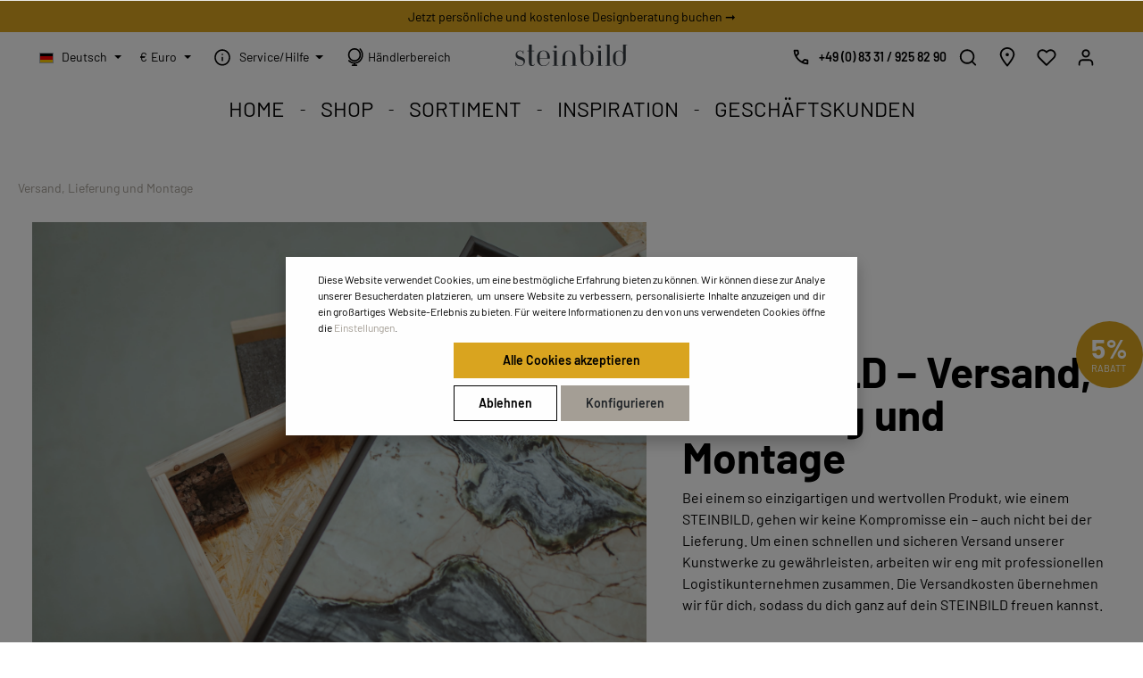

--- FILE ---
content_type: text/html; charset=UTF-8
request_url: https://steinbild-collection.com/hilfe-service/versand/
body_size: 20466
content:
<!DOCTYPE html><html lang="de-DE" itemscope="itemscope" itemtype="https://schema.org/WebPage"><head><meta charset="utf-8"><meta name="viewport" content="width=device-width, initial-scale=1, shrink-to-fit=no"><meta name="author" content=""/><meta name="robots" content=" index,follow "/><meta name="revisit-after" content="15 days"/><meta name="keywords" content=""/><meta name="description" content="Hier findest du alle Informationen zu Versand, Lieferung und Montage für dein STEINBILD. Wir bieten dir eine schnelle und sichere Lieferung."/><meta property="og:url" content="https://steinbild-collection.com/hilfe-service/versand/"/><meta property="og:type" content="website"/><meta property="og:site_name" content="STEINBILD | Einzigartige STEINBILDER aus Naturstein"/><meta property="og:title" content="Versand, Lieferung &amp; Montage | STEINBILD"/><meta property="og:description" content="Hier findest du alle Informationen zu Versand, Lieferung und Montage für dein STEINBILD. Wir bieten dir eine schnelle und sichere Lieferung."/><meta property="og:image" content="https://steinbild-collection.com/media/c2/99/9a/1687266333/steinbild-logo-architype-grau_ohne-claim.svg"/><meta name="twitter:card" content="summary"/><meta name="twitter:site" content="STEINBILD | Einzigartige STEINBILDER aus Naturstein"/><meta name="twitter:title" content="Versand, Lieferung &amp; Montage | STEINBILD"/><meta name="twitter:description" content="Hier findest du alle Informationen zu Versand, Lieferung und Montage für dein STEINBILD. Wir bieten dir eine schnelle und sichere Lieferung."/><meta name="twitter:image" content="https://steinbild-collection.com/media/c2/99/9a/1687266333/steinbild-logo-architype-grau_ohne-claim.svg"/><meta itemprop="copyrightHolder" content="STEINBILD | Einzigartige STEINBILDER aus Naturstein"/><meta itemprop="copyrightYear" content=""/><meta itemprop="isFamilyFriendly" content="true"/><meta itemprop="image" content="https://steinbild-collection.com/media/c2/99/9a/1687266333/steinbild-logo-architype-grau_ohne-claim.svg"/><link rel="alternate" hreflang="x-default" href="https://steinbild-collection.com/hilfe-service/versand/" /><link rel="alternate" hreflang="de-DE" href="https://steinbild-collection.com/hilfe-service/versand/" /><link rel="alternate" hreflang="en-GB" href="https://steinbild-collection.com/en/shipping-delivery-and-assembly/" /><link rel="shortcut icon" href="https://steinbild-collection.com/media/19/99/28/1684132531/steinbild-favicon.png"><link rel="apple-touch-icon" sizes="180x180" href="https://steinbild-collection.com/media/19/99/28/1684132531/steinbild-favicon.png"><meta name="theme-color" content="#ffffff"/><link rel="canonical" href="https://steinbild-collection.com/hilfe-service/versand/" /><title itemprop="name">Versand, Lieferung &amp; Montage | STEINBILD</title><link rel="stylesheet" href="https://steinbild-collection.com/theme/ae5847ffc61ad45b60e6a7954de89539/css/all.css?17651962231873519"><link rel="stylesheet" href="https://steinbild-collection.com/bundles/steinbildtheme/css/justifiedGallery.min.css"><link rel="stylesheet" href="https://steinbild-collection.com/bundles/steinbildtheme/css/swipbox.min.css"><style data-plugin="zenitHorizonCustomCss">.neti-next-store-locator .neti-next-store-locator-filter .filter-container .custom-filter-container .form-group:nth-of-type(1) {margin-bottom: 0.5rem;} .neti-next-store-locator .neti-next-store-locator-filter .filter-container .custom-filter-container .form-group:nth-of-type(2) {margin-bottom: 0.5rem;} .neti-next-store-locator .neti-next-store-locator-filter .filter-container .custom-filter-container .form-group:nth-of-type(2) > label {display:none;} .neti-next-store-locator .neti-next-store-locator-filter .filter-container .custom-filter-container .form-group:nth-of-type(3) > label {display:none;}  .page-wrapper, .cms-page { overflow: hidden; }  h1 ~ h2, h2.headline ~ h3, .h1 ~ h2 { font-weight: 100; margin-bottom: 1rem; } .btn { cursor: pointer; } .btn-tag { background: #fff; border-color: #000; border-radius: 1rem; line-height: 1; color: #000; padding: 0.25rem 0.75rem; } .btn-tag:hover, .btn-tag:focus { background: #938c81; border-color: #938c81; color: #000; }  .btn.btn-buy { color: #212529; background-color: #daa520; border-color: #daa520; } .btn.btn-buy:hover { box-shadow: 0 0 0 0.2rem #b98c1b; color: #fff; background-color: #b98c1b; border-color: #ae8319; }  .pb-6 { padding-bottom: 1.875rem!important; } .pt-6 { padding-top: 1.875rem!important; } .py-6 { padding-bottom: 1.875rem!important; padding-top: 1.875rem!important; } @media (min-width: 992px) { .pb-6 { padding-bottom: 3.75rem!important; } .pt-6 { padding-top: 3.75rem!important; } .py-6 { padding-bottom: 3.75rem!important; padding-top: 3.75rem!important; } .pl-6 { padding-left: 6.25rem!important; } .pr-6 { padding-right: 6.25rem!important; } .px-6 { padding-left: 6.25rem!important; padding-right: 6.25rem!important; } }  .header-logo-main { margin-top: .5rem; } .header-logo-main-img { line-height: 1; }  .js-label-floating label { font-size: 10px; top: .25em; }  .container-main .cms-page:not(.search-page,.wishlist-page) { margin-top: 0!important; }  .start-teaser-cards .cms-teaser-text .cms-teaser-text-value { display: block;font-size: calc(24px + (28 - 24) * ((100vw - 320px) / (1200 - 320))); }  @media (min-width: 1200px) { .start-teaser-cards .cms-teaser-text .cms-teaser-text-value { font-size: 1.75rem; } }  .zen-image-slider .image-slider-item-container .zen-image-slider-item-text, .zen-image-slider .tns-nav { display: none; } .zen-image-slider .image-slider-item-container.zen-slider-item-1 .zen-image-slider-item-text, .zen-image-slider.js-slider-initialized .image-slider-item-container .zen-image-slider-item-text { display: block; }  .zen-image-slider .zen-image-slider-item-text-value h1 { font-size: calc(36px + (48 - 36) * ((100vw - 320px) / (1200 - 320))); } .zen-image-slider .zen-image-slider-item-text-value > p { font-size: calc(24px + (28 - 24) * ((100vw - 320px) / (1200 - 320))); } @media (min-width: 576px) { .zen-image-slider .zen-image-slider-item-text-value > p { display: inline-block; } } @media (min-width: 1200px) { .zen-image-slider .zen-image-slider-item-text-value h1 { font-size: 3rem; } .zen-image-slider .zen-image-slider-item-text-value > p { font-size: 1.75rem; } } @media (max-width: 640px) { .zen-image-slider .zen-image-slider-item-text { margin: 0; } .cms-block-container .cms-element-zen-image-slider .image-slider-item-container .zen-image-slider-item-text { max-width: 100%!important; } }  .image-slider-container .image-slider-item.is-cover { height: 60vh; min-height: 300px!important; } @media (min-width: 576px) { .image-slider-container .image-slider-item.is-cover { height: 50vh; } } @media (min-width: 768px) { .zen-image-slider .tns-nav { display: block; } .image-slider-container .image-slider-item.is-cover { height: 45vh; } } @media (min-width: 992px) { .image-slider-container .image-slider-item.is-cover { height: 40vh; } } @media (min-height: 1024px) { .image-slider-container .image-slider-item.is-cover { min-height: calc(100vh - 594px)!important; } } @media (max-height: 1000px) { .image-slider-container .image-slider-item.is-cover { height: 60vh; } } @media (max-height: 845px) and (max-width: 576px) { .image-slider-container .image-slider-item.is-cover { height: 75vh; } .image-slider-container .image-slider-item.is-cover ~ .zen-image-slider-item-content-container { z-index: 9; } .image-slider-container .image-slider-item.is-cover:before {  content: "";  position: absolute;  right: 0;  left: 0;  height: 40%;  background: -moz-linear-gradient(0deg, rgba(255, 255, 255, 0) 0%, rgba(255, 255, 255, 0.75) 64%);  background: -webkit-linear-gradient(0deg, rgba(255, 255, 255, 0) 0%, rgba(255, 255, 255, 0.75) 64%);  background: linear-gradient(0deg, rgba(255, 255, 255, 0) 0%, rgba(255, 255, 255, 0.75) 64%);  filter: progid:DXImageTransform.Microsoft.gradient(startColorstr="#ffffff",endColorstr="#ffffff",GradientType=1);  z-index: 1; } } @media (max-width: 576px) { .cms-element-zen-image-slider .zen-image-slider .image-slider-item-container .zen-image-slider-item-text-container { align-items: flex-start; padding-top: 1em; } .zen-image-slider .zen-slider-item-1 .image-slider-item.is-cover .image-slider-image { object-position: 50% 50%; } .zen-image-slider .zen-slider-item-2 .image-slider-item.is-cover .image-slider-image { object-position: 85% 50%; } .zen-image-slider .zen-slider-item-3 .image-slider-item.is-cover .image-slider-image { object-position: 65% 50%; } .zen-image-slider .zen-slider-item-4 .image-slider-item.is-cover .image-slider-image { object-position: 65% 50%; } }  h2 ~ p { margin-top: 1.5rem; } h2.headline { font-size: calc(36px + (48 - 36) * ((100vw - 320px) / (1200 - 320))); } h2.headline ~ h3 { font-size: calc(32px + (36 - 32) * ((100vw - 320px) / (1200 - 320))); } @media (min-width: 1200px) { h2.headline { font-size: 3rem; } h2.headline ~ h3 { font-size: 2.25rem; } }  .category-teaser > .row { margin: 0 -10px; } .category-teaser > .row > [class*="col-"] { padding: 0 10px; } .category-teaser .category-teaser-image { width: 100%; height: 100%; position: relative; } .category-teaser .bg-img { position: absolute; top: 0; left: 0; width: 100%; height: 100%; background-repeat: no-repeat; background-size: cover; background-position: 50% 50%; } .category-teaser p { font-size: .875rem; } @media (min-width: 768px) { .category-teaser p { font-size: 1rem; } }  .cms-block.mt-0 > .cms-block-container > .cms-block-container-row > * { margin-top: 0; } .cms-element-sl-search { display: flex; align-items: center; justify-content: center; }  .cms-block-image-text-gallery .image-text-gallery-card { box-shadow: 0 5px 15px rgba(0,0,0,.15); } .filter-panel-item-dropdown { max-height: 100%!important; }   .cms-section .product-box.box-image .product-image-wrapper { height: auto; } .cms-section .product-box.box-image .product-image { max-height: unset; } @media (min-width: 768px) { .cms-section .product-box.box-image .product-image-wrapper { height: auto; } .cms-section .product-box.box-image .product-image { max-height: unset; } }  .lighting-flag { display: flex; justify-content: center; width: 36px; height: 36px; position: absolute; top: 1rem; left: .75rem; background: #fff; border-radius: 50%; z-index: 10; } .lighting-flag .icon > svg { top: 0; }  .product-detail-buy .lighting-tag { float: right; margin: 0.5rem; } .product-box .lighting-tag { position: absolute; top: 1rem; left: .75rem; z-index: 5; }  .product-box .product-info .product-name { height: auto; } .product-box .product-info .product-price-info .product-price-unit { display: none; } .product-box .product-info .ts-rating { display: none; } .product-box .product-info .product-cheapest-price { display: none; }  .product-box .product-description { transition: all .3s ease-in-out; } @media (min-width: 992px) { .product-box.has-product-actions:hover .product-description { height: 0; } }  .is-ctl-blog .cms-element-text p > img { max-width: 100%; height: auto; } .cms-block-h1webblog-listing { padding: 0; } .cms-block-h1webblog-listing .tag { color: #a59f96; background-color: transparent; border: 1px solid #a59f96; border-radius: 0; } .h1webblog-info h3 { font-size: 1.2rem; line-height: 1.25rem; margin-bottom: 1.25rem!important; } .h1webblog-read-more { padding-top: 0; }  .is-ctl-product .breadcrumb-container { display: none;} .breadcrumb.cms-breadcrumb {padding: 0 20px; margin-bottom: 0;} .breadcrumb.cms-breadcrumb .breadcrumb-item {color: var(--black); font-weight: 400; font-size: .875rem;} .breadcrumb.cms-breadcrumb .breadcrumb-placeholder {color: var(--black); font-weight: 400; font-size: .875rem;} .breadcrumb.cms-breadcrumb .breadcrumb-item .breadcrumb-link:hover {text-decoration:underline;} .breadcrumb.cms-breadcrumb a.is-active {font-weight: 400;} .is-ctl-storelocator.is-act-index .content-main>.container .container-main {padding:36px 0 0 0;}  .footer-link-item .footer-link, .footer-contact-hotline a {font-size: 1rem;} .footer-column-headline.footer-headline {1.25rem}  .cookie-permission-container .cookie-permission-actions { gap: 0; } .cookie-permission-container .align-items-center {top: 40%; bottom: unset;}  .modal-body .quickview-minimal-container { padding-bottom: 2rem; } .modal-body .quickview-minimal-container > .quickview-minimal-footer { transform: translateY(-32px); }  .eu-map { background-image:url('/media/05/20/b6/1686044844/eu-map.svg'); background-repeat: no-repeat; padding-top: 45vw; background-size: 50vw;background-position: 50% 5%; } .eu-map h2 { text-align: center; } @media (min-width: 768px) { .eu-map { background-position: 10% 50%; background-size: contain; padding-top: 0; } .eu-map h2 { text-align: left; } } .blog-slider .zen-image-slider-item-text .zen-image-slider-item-text-value p { width:100%; }   .product-slider-alt-bg .product-slider-item .product-info { background-color: #E9E8E4; } .product-slider-alt-bg .product-slider-item .product-info .product-name { margin-top: 0; padding-top: 1rem; }  .product-slider-container .product-slider-item .product-info > .product-description, .product-box .product-info > .product-description { display: none; }  .footer-main .confirm-alert { max-width: 400px; margin: 0 auto;} .footer-main .confirm-alert .alert { margin-top: 1rem; }  @media (max-width: 480px) { .scroll-up-container .scroll-up-button { right: auto; left: 1.25rem; } } .max-w-800 {max-width: 800px; margin: 0 auto;}  .col-12.col-md-7 > .cms-element-image-slider > .base-slider.has-nav-outside { padding: 0!important; }  @media (max-width: 576px) { .header-actions-col .header-phone .header-phone-btn-additional { display: none; } }  @media (max-width: 767px) { .cms-section.full-width .col-md-7 > .cms-element-image > .cms-image-container.is-cover { min-height: 50vh!important; } }  @media (max-width: 575.98px) { .inspiration .zen-image-slider .zen-image-slider-item-text-value > p { display: block!important; } .image-slider-controls-container .base-slider-controls-next, .image-slider-controls-container .base-slider-controls-prev { background: rgba(255, 255, 255, 0.2); } .cms-element-zen-image-slider .zen-image-slider .image-slider-item-container .zen-image-slider-item-text-container { padding-top: unset!important; } } .navigation-flyout.is-open { -webkit-animation: flyout-animation 0.8s cubic-bezier(0.68, -0.6, 0.32, 1.6) 0s 1 normal none!important; animation: flyout-animation 0.8s cubic-bezier(0.68, -0.6, 0.32, 1.6) 0s 1 normal none!important;  } @keyframes flyout-animation { 0% {  opacity: 0;  transform: translateY(-10px); } 100% {  opacity: 1;  transform: translateY(0px); } } @keyframes find-dealer-animation { 0% {  transform: translateY(-10px); } 100% {  transform: translateY(0px); } } @media (max-width: 768px) {.cms-element-product-listing .cms-listing-col.col-6, .cms-element-product-listing .cms-listing-col.col-12 {-ms-flex: 0 0 50%; flex: 0 0 50%; max-width: 50%;}} @media (max-width: 768px) {.start-products .cms-block-zen-grid-3-3-3-3 .col-12 {-ms-flex: 0 0 50%; flex: 0 0 50%; max-width: 50%;}} .newsletter-troublemaker-container:hover { -webkit-animation: find-dealer-animation 0.8s cubic-bezier(0.68, -0.6, 0.32, 1.6) 0s 1 normal none!important; animation: find-dealer-animation 0.8s cubic-bezier(0.68, -0.6, 0.32, 1.6) 0s 1 normal none!important;  } .cta-box:hover { -webkit-animation: find-dealer-animation 0.8s cubic-bezier(0.68, -0.6, 0.32, 1.6) 0s 1 normal none!important; animation: find-dealer-animation 0.8s cubic-bezier(0.68, -0.6, 0.32, 1.6) 0s 1 normal none!important;  }  #cms-element-zen-image-slider-143df1b872564077ae43b4364eeebc46 .image-slider-container .image-slider-item.is-cover ~ .zen-image-slider-item-content-container { z-index: 9; } #cms-element-zen-image-slider-143df1b872564077ae43b4364eeebc46 .image-slider-container .image-slider-item.is-cover:before { content: ""; position: absolute; bottom: 0; right: 0; left: 0; height: 100%; background: -moz-linear-gradient(0deg, rgba(255, 255, 255, 0.85) 0%, rgba(255, 255, 255, 0.4) 40%, rgba(255, 255, 255, 0) 50%, rgba(255, 255, 255, 0) 70%, rgba(255, 255, 255, 0.3) 75%, rgba(255, 255, 255, 0.85) 100%); background: -webkit-linear-gradient(0deg, rgba(255, 255, 255, 0.85) 0%, rgba(255, 255, 255, 0.4) 40%, rgba(255, 255, 255, 0) 50%, rgba(255, 255, 255, 0) 70%, rgba(255, 255, 255, 0.3) 75%, rgba(255, 255, 255, 0.85) 100%); background: linear-gradient(0deg, rgba(255, 255, 255, 0.85) 0%, rgba(255, 255, 255, 0.4) 40%, rgba(255, 255, 255, 0) 50%, rgba(255, 255, 255, 0) 70%, rgba(255, 255, 255, 0.3) 75%, rgba(255, 255, 255, 0.85) 100%); z-index: 1; }  #cms-element-zen-image-slider-143df1b872564077ae43b4364eeebc46 .image-slider-container .zen-image-slider-item-text { height: 100%; } #cms-element-zen-image-slider-143df1b872564077ae43b4364eeebc46 .image-slider-container .zen-image-slider-item-text-value { height: 100%; display: flex; flex-direction: column; } #cms-element-zen-image-slider-143df1b872564077ae43b4364eeebc46 .image-slider-container .zen-image-slider-item-text-value h1 { flex-grow: 1; }  @media screen and (min-width: 577px) { #cms-element-zen-image-slider-143df1b872564077ae43b4364eeebc46 .image-slider-container .image-slider-item.is-cover:before { content: ""; position: absolute; bottom: 0; top: 0; left: 0; right: unset; width: 32%; height: unset; background: -moz-linear-gradient(270deg, rgba(255, 255, 255, 0) 0%, rgba(255, 255, 255, 0.75) 64%); background: -webkit-linear-gradient(270deg, rgba(255, 255, 255, 0) 0%, rgba(255, 255, 255, 0.75) 64%); background: linear-gradient(270deg, rgba(255, 255, 255, 0) 0%, rgba(255, 255, 255, 0.75) 64%); z-index: 1; } #cms-element-zen-image-slider-143df1b872564077ae43b4364eeebc46 .image-slider-container .zen-image-slider-item-text { height: unset; } #cms-element-zen-image-slider-143df1b872564077ae43b4364eeebc46 .image-slider-container .zen-image-slider-item-text-value { height: unset; display: flex; flex-direction: column; } #cms-element-zen-image-slider-143df1b872564077ae43b4364eeebc46 .image-slider-container .zen-image-slider-item-text-value h1 { flex-grow: 1; } } .wrapper { z-index: 1; } .wrapper .cta-box { position: fixed; display: flex; flex-direction: column; align-items: center; bottom: 0; left: 50%; transform: translateX(-50%); background-color: #e9e8e4; border-radius: unset; border-top-right-radius: 10px; border-top-left-radius: 10px; padding: 1rem; width: 100vw; max-width: 400px; margin-bottom: unset; box-shadow: 0px 0px 3px 0px rgba(0, 0, 0, 0.5); } .wrapper .cta-box .cta-find-dealer { margin-left: 1rem; } .wrapper .cta-box .cta-find-dealer strong { display: block; } .wrapper .cta-box .new-merchant { display: flex; flex-direction: column; align-items: center; } .wrapper .cta-box .new-merchant .logowrap { background-color: white; max-width: 60px; } .wrapper .cta-box .new-merchant .logowrap img { max-width: 60px; } .wrapper .cta-box.alert-dismissible .close { color: black; opacity: 1; text-shadow: unset; padding: 0 0.5rem 0 0; } .wrapper .cta-box.alert-dismissible .close:hover { color: white; } .wrapper .cta-box .svg-shadow { position: absolute; top: -9%; left: 50%; transform: translateX(-50%); width: 37px; height: 37px; border-radius: 50%; box-shadow: 0px 0px 3px 0px rgba(0, 0, 0, 0.5); } .wrapper .cta-box .svg-wrapper { position: absolute; top: -9%; left: 50%; } .wrapper .cta-box .svg-wrapper .svg-bg { border-radius: 50%; transform: translateX(-50%); background-color: #e9e8e4; padding: 0.5rem; z-index: 2; } .wrapper .cta-box .svg-wrapper .svg-bg use { fill: black; } @media screen and (min-width: 768px) { .wrapper .cta-box { position: absolute; left: unset; right: 5vw; bottom: 20px; transform: unset; width: 320px; } } .newsletter-troublemaker-container { z-index: 2;  }</style><style> @media (max-width: 991.98px) { .cms-element-product-listing-actions .sorting { margin-top: 0; } } @media (max-width: 767px) { .cms-element-product-listing-actions .sorting { margin-bottom: 5px; } .pagination-nav { margin-bottom: 10px; } } </style><link rel="stylesheet" href="https://steinbild-collection.com/bundles/moorlfoundation/storefront/css/animate.css?176519600085645"><style> :root { --moorl-advanced-search-width: 600px; } </style> <script>window.features={"V6_5_0_0":false,"v6.5.0.0":false,"PERFORMANCE_TWEAKS":false,"performance.tweaks":false,"FEATURE_NEXT_1797":false,"feature.next.1797":false,"FEATURE_NEXT_16710":false,"feature.next.16710":false,"FEATURE_NEXT_13810":false,"feature.next.13810":false,"FEATURE_NEXT_13250":false,"feature.next.13250":false,"FEATURE_NEXT_17276":false,"feature.next.17276":false,"FEATURE_NEXT_16151":false,"feature.next.16151":false,"FEATURE_NEXT_16155":false,"feature.next.16155":false,"FEATURE_NEXT_19501":false,"feature.next.19501":false,"FEATURE_NEXT_15053":false,"feature.next.15053":false,"FEATURE_NEXT_18215":false,"feature.next.18215":false,"FEATURE_NEXT_15815":false,"feature.next.15815":false,"FEATURE_NEXT_14699":false,"feature.next.14699":false,"FEATURE_NEXT_15707":false,"feature.next.15707":false,"FEATURE_NEXT_14360":false,"feature.next.14360":false,"FEATURE_NEXT_15172":false,"feature.next.15172":false,"FEATURE_NEXT_14001":false,"feature.next.14001":false,"FEATURE_NEXT_7739":false,"feature.next.7739":false,"FEATURE_NEXT_16200":false,"feature.next.16200":false,"FEATURE_NEXT_13410":false,"feature.next.13410":false,"FEATURE_NEXT_15917":false,"feature.next.15917":false,"FEATURE_NEXT_15957":false,"feature.next.15957":false,"FEATURE_NEXT_13601":false,"feature.next.13601":false,"FEATURE_NEXT_16992":false,"feature.next.16992":false,"FEATURE_NEXT_7530":false,"feature.next.7530":false,"FEATURE_NEXT_16824":false,"feature.next.16824":false,"FEATURE_NEXT_16271":false,"feature.next.16271":false,"FEATURE_NEXT_15381":false,"feature.next.15381":false,"FEATURE_NEXT_17275":false,"feature.next.17275":false,"FEATURE_NEXT_17016":false,"feature.next.17016":false,"FEATURE_NEXT_16236":false,"feature.next.16236":false,"FEATURE_NEXT_16640":false,"feature.next.16640":false,"FEATURE_NEXT_17858":false,"feature.next.17858":false,"FEATURE_NEXT_6758":false,"feature.next.6758":false,"FEATURE_NEXT_19048":false,"feature.next.19048":false,"FEATURE_NEXT_19822":false,"feature.next.19822":false,"FEATURE_NEXT_18129":false,"feature.next.18129":false,"FEATURE_NEXT_19163":false,"feature.next.19163":false,"FEATURE_NEXT_18187":false,"feature.next.18187":false,"FEATURE_NEXT_17978":false,"feature.next.17978":false,"FEATURE_NEXT_11634":false,"feature.next.11634":false,"FEATURE_NEXT_21547":false,"feature.next.21547":false,"FEATURE_NEXT_22900":false,"feature.next.22900":false};const cookieArr=document.cookie.split(";");const includedScript=document.getElementById('mcjs');cookieArr.forEach(cookie=>{if(cookie.includes('jett-mc-ecom-js-snippet=1')&&includedScript===null){const connectedSiteEmbedUrls=JSON.parse('[]');connectedSiteEmbedUrls.forEach((url,index)=>{let scriptTag=document.createElement('script');scriptTag.setAttribute('type','text/javascript');scriptTag.setAttribute('id','mcjs'+index);scriptTag.setAttribute('src',url);document.head.appendChild(scriptTag);});}});window.mediameetsFacebookPixelData=new Map();window.useDefaultCookieConsent=true;window.meteorAjaxVariant={'backToReferrer':"1",};window.activeNavigationId='ded8eab78a3240f991b71ab82b3c9795';window.router={'frontend.cart.offcanvas':'/checkout/offcanvas','frontend.cookie.offcanvas':'/cookie/offcanvas','frontend.checkout.finish.page':'/checkout/finish','frontend.checkout.info':'/widgets/checkout/info','frontend.menu.offcanvas':'/widgets/menu/offcanvas','frontend.cms.page':'/widgets/cms','frontend.cms.navigation.page':'/widgets/cms/navigation','frontend.account.addressbook':'/widgets/account/address-book','frontend.csrf.generateToken':'/csrf/generate','frontend.country.country-data':'/country/country-state-data','frontend.store-api.proxy':'/_proxy/store-api',};window.storeApiProxyToken='1b4dfebfc2584cf58b63c72c20d521d0frontend.store-api.proxy#';window.salesChannelId='d3af57de761d4c67a8279b307d56caa9';window.breakpoints={"xs":0,"sm":576,"md":768,"lg":992,"xl":1200};window.csrf={'enabled':'1','mode':'ajax'};window.customerLoggedInState=0;window.wishlistEnabled=1;window.solidIEAT="D-D-QRGBDVjFDWyFDOHdVSI+-VeJp3aR+-XRDRnN2gXUudjYC90+-UlFV2RWV4xEdx0CV5I3M1gGRMlUcYVmYNFlSBRUQNJncDBnNT+-1d4IzdL1mMf5ENEdWal+-3Q1QUQ5kj+-yRDM0UnSBlkTfR2NvBDNRhHN1pkdRJG+-BdmhLFEP7I++GI"
window.solidIEU="steinbildcollection"
window.solidIEEM="Beim Laden deiner Instagram Daten ist ein Fehler aufgetreten.";</script> <script src="https://integrations.etrusted.com/applications/widget.js/v2" async defer></script><script src="https://cdn.ablyft.com/s/79813591.js" async defer></script><script data-plugin="zenitHorizonCustomHeadJs"> window.router={'frontend.cart.offcanvas':'/checkout/offcanvas','frontend.cookie.offcanvas':'/cookie/offcanvas','frontend.checkout.finish.page':'/checkout/finish','frontend.checkout.info':'/widgets/checkout/info','frontend.menu.offcanvas':'/widgets/menu/offcanvas','frontend.cms.page':'/widgets/cms','frontend.cms.navigation.page':'/widgets/cms/navigation','frontend.account.addressbook':'/widgets/account/address-book','frontend.csrf.generateToken':'/csrf/generate','frontend.country.country-data':'/country/country-state-data','frontend.store-api.proxy':'/_proxy/store-api',}; window.csrf={ enabled: "1", mode: "ajax" }; </script><script src="https://integrations.etrusted.com/applications/widget.js/v2" async defer></script><script > window.ga4CustomUrl =''; </script><script > window.ga4RemarketingEnabled = false; window.googleAnalyticsEnabled = false; window.googleAdsEnabled = false; window.ga4AdvancedAdsEnabled = false; window.ga4Enabled = false; window.googleTagEnabled = false; window.ga4CookieConfig ='standardCookies'; window.ga4cookieListener = false; window.generateLeadValue ='1'; window.ga4Currency ='EUR'; window.transationIdMethod ="hashedOrderId"; window.phoneNumberMethod ="hashedPhoneNumber"; </script><script > window.ga4TagId ='GTM-W43G4V7'; window.dataLayer = window.dataLayer || []; window.googleTagEnabled = true; window.ga4Enabled = true; window.ga4controllerName ='navigation'; window.ga4controllerAction ='index'; window.ga4activeNavigationId ='ded8eab78a3240f991b71ab82b3c9795'; window.ga4activeNavigationName ='Versand, Lieferung und Montage'; window.ga4affiliation ='STEINBILD Deutschland'; window.ga4salesChannelName ='STEINBILD Deutschland'; window.ga4salesChannelId ='d3af57de761d4c67a8279b307d56caa9'; window.ga4enableUserId = true; window.ga4upCoupon = false; window.ga4gpCoupon = false; </script><script > window.googleAnalyticsEnabled = true; </script><script > window.ga4UserLoggedIn = false; if (localStorage.getItem("loginSent")) localStorage.removeItem("loginSent") </script><script > if (window.googleAdsEnabled !== true && window.googleAnalyticsEnabled !== true) { window.ga4Enabled = false; } </script></head><body class="is-ctl-navigation is-act-index has-marketing-slider has-lbl-floating is-mn-offcanvas-md is-srch-overlay is-tb-default is-lo-full-width-header"><noscript><img height="1" width="1" style="display:none;" alt="" src="https://ct.pinterest.com/v3/?event=init&tid=2613823016776&pd[em]=<hashed_email_address>&noscript=1"/></noscript><noscript class="noscript-main"><div role="alert" class="alert alert-info alert-has-icon"> <span class="icon icon-info"><svg xmlns="http://www.w3.org/2000/svg" xmlns:xlink="http://www.w3.org/1999/xlink" width="24" height="24" viewBox="0 0 24 24"><defs><path d="M12 7c.5523 0 1 .4477 1 1s-.4477 1-1 1-1-.4477-1-1 .4477-1 1-1zm1 9c0 .5523-.4477 1-1 1s-1-.4477-1-1v-5c0-.5523.4477-1 1-1s1 .4477 1 1v5zm11-4c0 6.6274-5.3726 12-12 12S0 18.6274 0 12 5.3726 0 12 0s12 5.3726 12 12zM12 2C6.4772 2 2 6.4772 2 12s4.4772 10 10 10 10-4.4772 10-10S17.5228 2 12 2z" id="icons-default-info" /></defs><use xlink:href="#icons-default-info" fill="#758CA3" fill-rule="evenodd" /></svg></span> <div class="alert-content-container"><div class="alert-content"> Um unseren Shop in vollem Umfang nutzen zu können, empfehlen wir dir Javascript in deinem Browser zu aktivieren. </div></div></div></noscript><div class="page-wrapper"><header class="header-main header-pos-relative header-two-line header-multi-line-mobile header-logo-center" data-zen-sticky-header="true" data-zen-sticky-header-options="{&quot;viewports&quot;:[&quot;XS&quot;,&quot;SM&quot;,&quot;MD&quot;,&quot;LG&quot;,&quot;XL&quot;],&quot;scrollOffset&quot;:&quot;&quot;,&quot;autoHide&quot;:true}" data-zen-header-tooltips="true" data-zen-header-tooltips-options="{&quot;tooltipPlacement&quot;:&quot;left&quot;}"><div class="header-inner"><div class="collapse show" id="topBarCollapse"><div class="top-bar d-none d-lg-block"><div class="container"><nav class="top-bar-nav"><div class="top-bar-nav-item top-bar-marketing"><div class="text-slider" data-text-slider="true" data-zen-text-slider-options='{"interval": 4000}'><div class="text-items text-slider-items"><div class="text-item text-slider-item"><span class="item-entry"><a title="Designberatung" href="/designberatung/">Jetzt persönliche und kostenlose Designberatung buchen ➞</a></span></div></div></div></div></nav></div></div></div><div class="nav-header bg-opacity-100"><div class="container"><div class="header-row row header-gutters align-items-center "><div class="header-logo-col col-12 col-md-4 col-lg-4 pos-lg-center order-1 order-md-2 order-lg-2"><div class="header-logo-main"><a class="header-logo-main-link" href="/" title="Zur Startseite wechseln"><picture class="header-logo-picture"><img src="https://steinbild-collection.com/media/c2/99/9a/1687266333/steinbild-logo-architype-grau_ohne-claim.svg" alt="Zur Startseite wechseln" class="img-fluid header-logo-main-img"/></picture></a></div></div><div class="header-top-bar-col d-none d-lg-flex col-auto order-lg-1"><div class="row no-gutters"><div class="top-bar-nav-item top-bar-language"><form method="post" action="/checkout/language" class="language-form" data-form-auto-submit="true"><input type="hidden" name="_csrf_token" value="1b4dfebfc2584cf58b63c72c20d521d0frontend.checkout.switch-language#"><div class="languages-menu dropdown"> <button class="btn dropdown-toggle top-bar-nav-btn" type="button" id="languagesDropdown-top-bar" data-toggle="dropdown" aria-haspopup="true" aria-expanded="false"><div class="top-bar-list-icon language-flag country-de language-de"></div> <span class="top-bar-nav-text">Deutsch</span> </button> <div class="top-bar-list dropdown-menu dropdown-menu-right" aria-labelledby="languagesDropdown-top-bar"><div class="top-bar-list-item dropdown-item item-checked" title=""> <label class="top-bar-list-label" for="top-bar-2fbb5fe2e29a4d70aa5854ce7ce3e20b"><input id="top-bar-2fbb5fe2e29a4d70aa5854ce7ce3e20b" class="top-bar-list-radio" value="2fbb5fe2e29a4d70aa5854ce7ce3e20b" name="languageId" type="radio" checked><div class="top-bar-list-icon language-flag country-de language-de"></div> Deutsch </label></div><div class="top-bar-list-item dropdown-item" title=""> <label class="top-bar-list-label" for="top-bar-f0e7f4f84bec4c9aba22c77049d571c1"><input id="top-bar-f0e7f4f84bec4c9aba22c77049d571c1" class="top-bar-list-radio" value="f0e7f4f84bec4c9aba22c77049d571c1" name="languageId" type="radio"><div class="top-bar-list-icon language-flag country-en language-gb"></div> English </label></div></div></div><input name="redirectTo" type="hidden" value="frontend.navigation.page"/><input name="redirectParameters[navigationId]" type="hidden" value="ded8eab78a3240f991b71ab82b3c9795"></form></div><div class="top-bar-nav-item top-bar-currency"><form method="post" action="/checkout/configure" class="currency-form" data-form-auto-submit="true"><input type="hidden" name="_csrf_token" value="1b4dfebfc2584cf58b63c72c20d521d0frontend.checkout.configure#"><div class="currencies-menu dropdown"> <button class="btn dropdown-toggle top-bar-nav-btn" type="button" id="currenciesDropdown-top-bar" data-toggle="dropdown" aria-haspopup="true" aria-expanded="false"> <span>€</span> <span class="top-bar-nav-text">Euro</span> </button> <div class="top-bar-list dropdown-menu dropdown-menu-right" aria-labelledby="currenciesDropdown-top-bar"><div class="top-bar-list-item dropdown-item item-checked" title="EUR"> <label class="top-bar-list-label" for="top-bar-b7d2554b0ce847cd82f3ac9bd1c0dfca"><input class="top-bar-list-radio" id="top-bar-b7d2554b0ce847cd82f3ac9bd1c0dfca" value="b7d2554b0ce847cd82f3ac9bd1c0dfca" name="currencyId" type="radio" checked> € EUR </label></div><div class="top-bar-list-item dropdown-item" title="USD"> <label class="top-bar-list-label" for="top-bar-f629f2974f624100a1ffca847ea133de"><input class="top-bar-list-radio" id="top-bar-f629f2974f624100a1ffca847ea133de" value="f629f2974f624100a1ffca847ea133de" name="currencyId" type="radio"> $ USD </label></div></div><input name="redirectTo" type="hidden" value="frontend.navigation.page"/><input name="redirectParameters[navigationId]" type="hidden" value="ded8eab78a3240f991b71ab82b3c9795"></div></form></div><div class="top-bar-nav-item top-bar-menu"><div class="service-menu dropdown"> <button class="btn dropdown-toggle top-bar-nav-btn" type="button" id="serviceMenuDropdown-top-bar" data-toggle="dropdown" aria-haspopup="true" aria-expanded="false"> <span class="icon icon-help icon-sm"><svg xmlns="http://www.w3.org/2000/svg" xmlns:xlink="http://www.w3.org/1999/xlink" version="1.1" width="32" height="32" viewBox="0 0 32 32"><defs><path d="M16 2c-8.133 0-14.667 6.533-14.667 14.667s6.533 14.667 14.667 14.667 14.667-6.533 14.667-14.667-6.533-14.667-14.667-14.667zM16 28.667c-6.667 0-12-5.333-12-12s5.333-12 12-12c6.667 0 12 5.333 12 12s-5.333 12-12 12zM16 15.333c-0.8 0-1.333 0.533-1.333 1.333v5.333c0 0.8 0.533 1.333 1.333 1.333s1.333-0.533 1.333-1.333v-5.333c0-0.8-0.533-1.333-1.333-1.333zM15.067 10.4c-0.267 0.267-0.4 0.533-0.4 0.933s0.133 0.667 0.4 0.933c0.267 0.267 0.533 0.4 0.933 0.4s0.667-0.133 0.933-0.4c0.267-0.267 0.4-0.533 0.4-0.933s-0.133-0.667-0.4-0.933c-0.533-0.533-1.333-0.533-1.867 0z" id="icons-feather-help" /></defs><use xlink:href="#icons-feather-help" fill-rule="evenodd" /></svg></span> <span class="top-bar-nav-text">Service/Hilfe</span> </button> <div class="dropdown-menu dropdown-menu-right" aria-labelledby="serviceMenuDropdown-top-bar"><a class="top-bar-list-item dropdown-item" href="https://steinbild-collection.com/hilfe-service/kontakt/" title="Kontaktiere uns">Kontaktiere uns</a><a class="top-bar-list-item dropdown-item" href="https://steinbild-collection.com/selbstmontage/" title="Selbstmontage">Selbstmontage</a><a class="top-bar-list-item dropdown-item" href="https://steinbild-collection.com/hilfe-service/versand/" title="Versand, Lieferung und Montage">Versand, Lieferung und Montage</a><a class="top-bar-list-item dropdown-item" href="https://steinbild-collection.com/hilfe-service/faq/" title="FAQ">FAQ</a><a class="top-bar-list-item dropdown-item" href="https://steinbild-collection.com/hilfe-service/rueckgabe/" title="Rückgabe">Rückgabe</a><a class="top-bar-list-item dropdown-item" href="https://steinbild-collection.com/hilfe-service/zahlungsmethoden/" title="Zahlungsmethoden">Zahlungsmethoden</a><a class="top-bar-list-item dropdown-item" href="https://steinbild-collection.com/designberatung/" title="Designberatung">Designberatung</a></div></div></div><div class="top-bar-nav-item top-bar-b2b-store-link"><a href="https://b2b.steinbild-collection.com/" class="top-bar-nav-btn btn"> <span class="icon icon-globe icon-sm"><svg xmlns="http://www.w3.org/2000/svg" xmlns:xlink="http://www.w3.org/1999/xlink" width="24" height="24" viewBox="0 0 24 24"><defs><path d="M12 16c3.866 0 7-3.134 7-7s-3.134-7-7-7-7 3.134-7 7 3.134 7 7 7zm1 4.959V22h2c.5523 0 1 .4477 1 1s-.4477 1-1 1H9c-.5523 0-1-.4477-1-1s.4477-1 1-1h2v-1.0412c-2.8368-.2347-5.4653-1.4627-7.4657-3.454-.3915-.3897-.393-1.0228-.0033-1.4142.3897-.3915 1.0228-.3929 1.4142-.0033C6.8078 17.9413 9.319 19 12 19c5.5228 0 10-4.4772 10-10 0-2.6684-1.0485-5.1686-2.887-7.0289-.3882-.3928-.3844-1.026.0084-1.4141.3928-.3883 1.026-.3845 1.4142.0083C22.7403 2.7963 24 5.8 24 9c0 6.2907-4.8405 11.4508-11 11.959zM12 18c-4.9706 0-9-4.0294-9-9s4.0294-9 9-9 9 4.0294 9 9-4.0294 9-9 9z" id="icons-default-globe" /></defs><use xlink:href="#icons-default-globe" fill="#758CA3" fill-rule="evenodd" /></svg></span> <span>Händlerbereich</span></a></div></div></div><div class="header-menu-button col-auto col-md-4 d-lg-none order-1" data-zen-tooltip-title="Menü"> <button class="btn nav-main-toggle-btn header-actions-btn" type="button" data-offcanvas-menu="true" aria-label="Menü"> <span class="icon icon-stack"><svg xmlns="http://www.w3.org/2000/svg" xmlns:xlink="http://www.w3.org/1999/xlink" version="1.1" width="32" height="32" viewBox="0 0 32 32"><defs><path d="M28 15.333h-24c-0.8 0-1.333 0.533-1.333 1.333s0.533 1.333 1.333 1.333h24c0.8 0 1.333-0.533 1.333-1.333s-0.533-1.333-1.333-1.333zM4 10h24c0.8 0 1.333-0.533 1.333-1.333s-0.533-1.333-1.333-1.333h-24c-0.8 0-1.333 0.533-1.333 1.333s0.533 1.333 1.333 1.333zM28 23.333h-24c-0.8 0-1.333 0.533-1.333 1.333s0.533 1.333 1.333 1.333h24c0.8 0 1.333-0.533 1.333-1.333s-0.533-1.333-1.333-1.333z" id="icons-feather-stack" /></defs><use xlink:href="#icons-feather-stack" fill-rule="evenodd" /></svg></span> </button> </div><div class="header-search-col col-12 order-5"> <button class="d-none js-overlay-close" type="button" aria-label="Close"> <span class="icon icon-x icon-lg"><svg xmlns="http://www.w3.org/2000/svg" xmlns:xlink="http://www.w3.org/1999/xlink" version="1.1" width="32" height="32" viewBox="0 0 32 32"><defs><path d="M17.867 16.667l7.067-7.067c0.533-0.533 0.533-1.333 0-1.867s-1.333-0.533-1.867 0l-7.067 7.067-7.067-7.067c-0.533-0.533-1.333-0.533-1.867 0s-0.533 1.333 0 1.867l7.067 7.067-7.067 7.067c-0.533 0.533-0.533 1.333 0 1.867 0.267 0.267 0.533 0.4 0.933 0.4s0.667-0.133 0.933-0.4l7.067-7.067 7.067 7.067c0.267 0.267 0.667 0.4 0.933 0.4s0.667-0.133 0.933-0.4c0.533-0.533 0.533-1.333 0-1.867l-7.067-7.067z" id="icons-feather-x" /></defs><use xlink:href="#icons-feather-x" fill-rule="evenodd" /></svg></span> </button> <div class="collapse" id="searchCollapse"><div class="header-search"><form action="/search" method="get" data-search-form="true" data-search-widget-options='{&quot;searchWidgetMinChars&quot;:2}' data-url="/suggest?search=" class="header-search-form"><div class="input-group"><input type="search" name="search" class="form-control header-search-input" autocomplete="off" autocapitalize="off" placeholder="Suchbegriff ..." aria-label="Suchbegriff ..." value=""><div class="input-group-append"> <button type="submit" class="btn header-search-btn" aria-label="Suchen"> <span class="header-search-icon"> <span class="icon icon-search"><svg xmlns="http://www.w3.org/2000/svg" xmlns:xlink="http://www.w3.org/1999/xlink" version="1.1" width="32" height="32" viewBox="0 0 32 32"><defs><path d="M28.933 27.733l-4.933-4.933c1.6-2 2.667-4.667 2.667-7.467 0-6.667-5.333-12-12-12s-12 5.333-12 12c0 6.667 5.333 12 12 12 2.8 0 5.467-0.933 7.467-2.667l4.933 4.933c0.267 0.267 0.667 0.4 0.933 0.4s0.667-0.133 0.933-0.4c0.533-0.533 0.533-1.333 0-1.867zM5.333 15.333c0-5.2 4.133-9.333 9.333-9.333s9.333 4.133 9.333 9.333c0 2.533-1.067 4.933-2.667 6.533 0 0 0 0 0 0s0 0 0 0c-1.733 1.733-4 2.667-6.533 2.667-5.333 0.133-9.467-4-9.467-9.2z" id="icons-feather-search" /></defs><use xlink:href="#icons-feather-search" fill-rule="evenodd" /></svg></span> </span> </button> </div></div></form></div></div></div><div class="header-actions-col col-auto order-3 ml-auto"><div class="row no-gutters justify-content-end"><div class="col-auto"><div class="header-phone" data-zen-tooltip-title="Kostenlose Designberatung"><a class="btn header-phone-btn header-actions-btn w-100" href="tel:+4983319258290" title="Kostenlose Designberatung" aria-label="Kostenlose Designberatung"> <span class="icon icon-phone"><svg xmlns="http://www.w3.org/2000/svg" height="24" viewBox="0 -960 960 960" width="24"><path d="M798-120q-125 0-247-54.5T329-329Q229-429 174.5-551T120-798q0-18 12-30t30-12h162q14 0 25 9.5t13 22.5l26 140q2 16-1 27t-11 19l-97 98q20 37 47.5 71.5T387-386q31 31 65 57.5t72 48.5l94-94q9-9 23.5-13.5T670-390l138 28q14 4 23 14.5t9 23.5v162q0 18-12 30t-30 12ZM241-600l66-66-17-94h-89q5 41 14 81t26 79Zm358 358q39 17 79.5 27t81.5 13v-88l-94-19-67 67ZM241-600Zm358 358Z"/></svg></span> <span class="header-phone-btn-additional">+49 (0) 83 31 / 925 82 90</span> </a></div></div><div class="col-auto"><div class="search-toggle" data-zen-tooltip-title="Suchen"> <button class="btn header-actions-btn search-toggle-btn js-search-toggle-btn collapsed" type="button" data-zen-toggle="overlay" aria-label="Suchen"> <span class="icon icon-search"><svg xmlns="http://www.w3.org/2000/svg" xmlns:xlink="http://www.w3.org/1999/xlink" version="1.1" width="32" height="32" viewBox="0 0 32 32"><defs><path d="M28.933 27.733l-4.933-4.933c1.6-2 2.667-4.667 2.667-7.467 0-6.667-5.333-12-12-12s-12 5.333-12 12c0 6.667 5.333 12 12 12 2.8 0 5.467-0.933 7.467-2.667l4.933 4.933c0.267 0.267 0.667 0.4 0.933 0.4s0.667-0.133 0.933-0.4c0.533-0.533 0.533-1.333 0-1.867zM5.333 15.333c0-5.2 4.133-9.333 9.333-9.333s9.333 4.133 9.333 9.333c0 2.533-1.067 4.933-2.667 6.533 0 0 0 0 0 0s0 0 0 0c-1.733 1.733-4 2.667-6.533 2.667-5.333 0.133-9.467-4-9.467-9.2z" id="icons-feather-search" /></defs><use xlink:href="#icons-feather-search" fill-rule="evenodd" /></svg></span> <span class="icon icon-x icon-search-close d-none"><svg xmlns="http://www.w3.org/2000/svg" xmlns:xlink="http://www.w3.org/1999/xlink" version="1.1" width="32" height="32" viewBox="0 0 32 32"><defs><path d="M17.867 16.667l7.067-7.067c0.533-0.533 0.533-1.333 0-1.867s-1.333-0.533-1.867 0l-7.067 7.067-7.067-7.067c-0.533-0.533-1.333-0.533-1.867 0s-0.533 1.333 0 1.867l7.067 7.067-7.067 7.067c-0.533 0.533-0.533 1.333 0 1.867 0.267 0.267 0.533 0.4 0.933 0.4s0.667-0.133 0.933-0.4l7.067-7.067 7.067 7.067c0.267 0.267 0.667 0.4 0.933 0.4s0.667-0.133 0.933-0.4c0.533-0.533 0.533-1.333 0-1.867l-7.067-7.067z" id="icons-feather-x" /></defs><use xlink:href="#icons-feather-x" fill-rule="evenodd" /></svg></span> </button> </div></div><div class="col-auto"><div class="header-store-locator" data-zen-tooltip-title="Händlersuche"><a class="btn header-store-locator-btn header-actions-btn" href="/haendler/haendlersuche/" title="Händlersuche" aria-label="Händlersuche"> <span class="icon icon-marker"><svg xmlns="http://www.w3.org/2000/svg" xmlns:xlink="http://www.w3.org/1999/xlink" width="24" height="24" viewBox="0 0 24 24"><defs><path d="M12.7685 23.0866a1 1 0 0 1-.1286.1286c-.4245.3534-1.055.2958-1.4084-.1286C5.7438 16.4959 3 11.6798 3 8.638 3 3.8674 7.2293 0 12 0s9 3.8674 9 8.6381c0 3.0417-2.7438 7.8578-8.2315 14.4485zM19 8.638C19 5.0631 15.7595 2 12 2S5 5.0632 5 8.6381c0 2.291 2.3185 6.4766 7 12.2349 4.6815-5.7583 7-9.9438 7-12.2349zM12 11c-1.1046 0-2-.8954-2-2s.8954-2 2-2 2 .8954 2 2-.8954 2-2 2z" id="icons-default-marker" /></defs><use xlink:href="#icons-default-marker" fill="#758CA3" fill-rule="evenodd" /></svg></span> </a></div></div><div class="col-auto"><div class="header-wishlist" data-zen-tooltip-title="Wunschliste"><a class="btn header-wishlist-btn header-actions-btn" href="/wishlist" title="Wunschliste" aria-label="Wunschliste"> <span class="header-wishlist-icon"> <span class="icon icon-heart"><svg xmlns="http://www.w3.org/2000/svg" xmlns:xlink="http://www.w3.org/1999/xlink" version="1.1" width="32" height="32" viewBox="0 0 32 32"><defs><path d="M28.667 5.867v0c-1.6-1.6-3.733-2.533-6-2.533v0c-2.267 0-4.533 0.933-6.133 2.533 0 0 0 0 0 0l-0.533 0.533-0.533-0.533c-1.6-1.6-3.733-2.533-6.133-2.533-2.267 0-4.4 0.933-6 2.533s-2.667 3.867-2.667 6.133 0.933 4.533 2.533 6.133l11.733 11.733c0.267 0.267 0.533 0.4 0.933 0.4s0.667-0.133 0.933-0.4l11.733-11.733c3.6-3.333 3.6-8.933 0.133-12.267zM26.8 16.267l-10.8 10.8-10.8-10.8c-2.4-2.4-2.4-6.133 0-8.533 1.067-1.2 2.667-1.733 4.133-1.733 1.6 0 3.067 0.533 4.267 1.733l1.467 1.467c0.533 0.533 1.333 0.533 1.867 0l1.333-1.467c0 0 0 0 0 0 1.2-1.067 2.667-1.733 4.4-1.733 0 0 0 0 0 0 1.6 0 3.067 0.667 4.267 1.733v0c1.067 1.2 1.733 2.667 1.733 4.267s-0.667 3.067-1.867 4.267z" id="icons-feather-heart" /></defs><use xlink:href="#icons-feather-heart" fill-rule="evenodd" /></svg></span> </span> <span class="badge badge-primary header-wishlist-badge" id="wishlist-basket" data-wishlist-storage="true" data-wishlist-storage-options="{&quot;listPath&quot;:&quot;\/wishlist\/list&quot;,&quot;mergePath&quot;:&quot;\/wishlist\/merge&quot;,&quot;tokenMergePath&quot;:&quot;1b4dfebfc2584cf58b63c72c20d521d0frontend.wishlist.product.merge#&quot;,&quot;pageletPath&quot;:&quot;\/wishlist\/merge\/pagelet&quot;,&quot;tokenPageletPath&quot;:&quot;1b4dfebfc2584cf58b63c72c20d521d0frontend.wishlist.product.merge.pagelet#&quot;}" data-wishlist-widget="true" data-wishlist-widget-options="{&quot;showCounter&quot;:true}"></span> </a></div></div><div class="col-auto"><div class="account-menu" data-zen-tooltip-title="Mein Konto"><div class="dropdown"> <button class="btn account-menu-btn header-actions-btn" type="button" id="accountWidget" data-offcanvas-account-menu="true" data-toggle="dropdown" aria-haspopup="true" aria-expanded="false" aria-label="Mein Konto" title="Mein Konto"> <span class="icon icon-avatar"><svg xmlns="http://www.w3.org/2000/svg" xmlns:xlink="http://www.w3.org/1999/xlink" version="1.1" width="32" height="32" viewBox="0 0 32 32"><defs><path d="M21.333 19.333h-10.667c-3.733 0-6.667 2.933-6.667 6.667v2.667c0 0.8 0.533 1.333 1.333 1.333s1.333-0.533 1.333-1.333v-2.667c0-2.267 1.733-4 4-4h10.667c2.267 0 4 1.733 4 4v2.667c0 0.8 0.533 1.333 1.333 1.333s1.333-0.533 1.333-1.333v-2.667c0-3.733-2.933-6.667-6.667-6.667zM16 16.667c3.733 0 6.667-2.933 6.667-6.667s-2.933-6.667-6.667-6.667-6.667 2.933-6.667 6.667 2.933 6.667 6.667 6.667zM16 6c2.267 0 4 1.733 4 4s-1.733 4-4 4-4-1.733-4-4 1.733-4 4-4z" id="icons-feather-avatar" /></defs><use xlink:href="#icons-feather-avatar" fill-rule="evenodd" /></svg></span> </button> <div class="dropdown-menu dropdown-menu-right account-menu-dropdown shadow js-account-menu-dropdown" aria-labelledby="accountWidget"> <button class="btn btn-light offcanvas-close js-offcanvas-close btn-block sticky-top"> <span class="icon icon-x icon-sm"><svg xmlns="http://www.w3.org/2000/svg" xmlns:xlink="http://www.w3.org/1999/xlink" version="1.1" width="32" height="32" viewBox="0 0 32 32"><defs><path d="M17.867 16.667l7.067-7.067c0.533-0.533 0.533-1.333 0-1.867s-1.333-0.533-1.867 0l-7.067 7.067-7.067-7.067c-0.533-0.533-1.333-0.533-1.867 0s-0.533 1.333 0 1.867l7.067 7.067-7.067 7.067c-0.533 0.533-0.533 1.333 0 1.867 0.267 0.267 0.533 0.4 0.933 0.4s0.667-0.133 0.933-0.4l7.067-7.067 7.067 7.067c0.267 0.267 0.667 0.4 0.933 0.4s0.667-0.133 0.933-0.4c0.533-0.533 0.533-1.333 0-1.867l-7.067-7.067z" id="icons-feather-x" /></defs><use xlink:href="#icons-feather-x" fill-rule="evenodd" /></svg></span> Menü schließen </button> <div class="offcanvas-content-container"><div class="account-menu"><div class="dropdown-header account-menu-header"> Mein Konto </div><div class="account-menu-login"><a href="/account/login" title="Anmelden" class="btn btn-primary account-menu-login-button"> Anmelden </a><div class="account-menu-register"> oder <a href="/account/login" title="registrieren">registrieren</a></div></div><div class="account-menu-links"><div class="header-account-menu"><div class="card account-menu-inner"><div class="list-group list-group-flush account-aside-list-group"><a href="/account" title="Übersicht" class="list-group-item list-group-item-action account-aside-item"> Übersicht </a><a href="/account/profile" title="Persönliches Profil" class="list-group-item list-group-item-action account-aside-item"> Persönliches Profil </a><a href="/account/address" title="Adressen" class="list-group-item list-group-item-action account-aside-item"> Adressen </a><a href="/account/order" title="Bestellungen" class="list-group-item list-group-item-action account-aside-item"> Bestellungen </a></div></div></div></div></div></div></div></div></div></div><div class="col-auto"><div class="header-cart" data-offcanvas-cart="true" data-zen-tooltip-title="Warenkorb"><a class="btn header-cart-btn header-actions-btn" href="/checkout/cart" data-cart-widget="true" title="Warenkorb" aria-label="Warenkorb"> <span class="header-cart-icon"> <span class="icon icon-bag"><svg xmlns="http://www.w3.org/2000/svg" xmlns:xlink="http://www.w3.org/1999/xlink" version="1.1" width="32" height="32" viewBox="0 0 32 32"><defs><path d="M14.667 28.667c0 1.473-1.194 2.667-2.667 2.667s-2.667-1.194-2.667-2.667c0-1.473 1.194-2.667 2.667-2.667s2.667 1.194 2.667 2.667zM29.333 28.667c0 1.473-1.194 2.667-2.667 2.667s-2.667-1.194-2.667-2.667c0-1.473 1.194-2.667 2.667-2.667s2.667 1.194 2.667 2.667zM31.733 7.867c-0.267-0.4-0.667-0.533-1.067-0.533h-21.6l-1.067-5.6c-0.133-0.667-0.667-1.067-1.333-1.067h-5.333c-0.8 0-1.333 0.533-1.333 1.333s0.533 1.333 1.333 1.333h4.267l1.067 5.6c0 0 0 0.133 0 0.133l2.267 11.067c0.4 1.867 2 3.2 3.867 3.2 0 0 0 0 0.133 0h12.933c2 0 3.6-1.333 4-3.2l2.133-11.2c0-0.4 0-0.8-0.267-1.067zM27.2 19.6c-0.133 0.667-0.667 1.067-1.333 1.067h-12.933c-0.667 0-1.2-0.4-1.333-1.067l-2-9.6h19.467l-1.867 9.6z" id="icons-feather-bag" /></defs><use xlink:href="#icons-feather-bag" fill-rule="evenodd" /></svg></span> </span> <span class="header-cart-total"> 0 € </span> </a></div></div></div></div></div></div></div><div class="nav-main navbar-nav-scroll bg-opacity-100"><div class="main-navigation" id="mainNavigation" data-flyout-menu="true"><div class="container"><nav class="nav main-navigation-menu" itemscope="itemscope" itemtype="http://schema.org/SiteNavigationElement"><a class="nav-link main-navigation-link home-link" href="/" itemprop="url" title="Home"><div class="main-navigation-link-text" data-hover="Home"> <span class="main-navigation-link-name" itemprop="name" data-hover="Home">Home</span> </div></a><div class="main-navigation-divider" aria-hidden="true"></div><a class="nav-link main-navigation-link" href="https://steinbild-collection.com/shop/" itemprop="url" data-flyout-menu-trigger="05773e1eae40479eb6bdd0b740d42379" title="SHOP"><div class="main-navigation-link-text has-children" data-hover="SHOP"> <span class="main-navigation-link-name" data-hover="SHOP" itemprop="name">SHOP</span> </div></a><div class="main-navigation-divider" aria-hidden="true"></div><a class="nav-link main-navigation-link" href="https://steinbild-collection.com/sortiment/" itemprop="url" data-flyout-menu-trigger="dadb2c6479924fcdaf2698dfef30ae0d" title="SORTIMENT"><div class="main-navigation-link-text has-children" data-hover="SORTIMENT"> <span class="main-navigation-link-name" data-hover="SORTIMENT" itemprop="name">SORTIMENT</span> </div></a><div class="main-navigation-divider" aria-hidden="true"></div><a class="nav-link main-navigation-link" href="https://steinbild-collection.com/inspiration/" itemprop="url" data-flyout-menu-trigger="eb14c9e16c5c43cea2a56097ab80711f" title="INSPIRATION"><div class="main-navigation-link-text has-children" data-hover="INSPIRATION"> <span class="main-navigation-link-name" data-hover="INSPIRATION" itemprop="name">INSPIRATION</span> </div></a><div class="main-navigation-divider" aria-hidden="true"></div><a class="nav-link main-navigation-link" href="https://steinbild-collection.com/geschaeftskunden/" itemprop="url" data-flyout-menu-trigger="19b065f4cf55477ea5a08e324a494c23" title="GESCHÄFTSKUNDEN"><div class="main-navigation-link-text has-children" data-hover="GESCHÄFTSKUNDEN"> <span class="main-navigation-link-name" data-hover="GESCHÄFTSKUNDEN" itemprop="name">GESCHÄFTSKUNDEN</span> </div></a></nav></div><div class="navigation-flyouts"><div class="navigation-flyout" data-flyout-menu-id="05773e1eae40479eb6bdd0b740d42379"><div class="navigation-flyout-inner"><div class="container"><div class="row navigation-flyout-content"><div class="col"><h2>STEINBILD Shop. Jedes Bild ist ein weltweites Unikat.</h2><p></p><div class="navigation-flyout-categories"><div class="row navigation-flyout-categories is-level-0"><div class="col-auto navigation-flyout-col"><a class="nav-item nav-link navigation-flyout-link is-level-0" href="https://steinbild-collection.com/vollflaechige-steinbilder/" itemprop="url" title="VOLLFLÄCHIGE NATURSTEINBILDER"><img src="https://steinbild-collection.com/media/3e/90/36/1705066127/mm_vollflaechig.webp" class="category-image" /> <span class="nav-item__category-name text-primary mt-2">VOLLFLÄCHIGE NATURSTEINBILDER</span> </a><div class="navigation-flyout-categories is-level-1"></div></div><div class="col-auto navigation-flyout-col"><a class="nav-item nav-link navigation-flyout-link is-level-0" href="https://steinbild-collection.com/passepartout/" itemprop="url" title="NATURSTEINBILDER MIT PASSEPARTOUT"><img src="https://steinbild-collection.com/media/fd/94/7f/1705066127/mm_passepartout.webp" class="category-image" /> <span class="nav-item__category-name text-primary mt-2">NATURSTEINBILDER MIT PASSEPARTOUT</span> </a><div class="navigation-flyout-categories is-level-1"></div></div><div class="col-auto navigation-flyout-col"><a class="nav-item nav-link navigation-flyout-link is-level-0" href="https://steinbild-collection.com/butterfly/" itemprop="url" title="NATURSTEINBILDER MIT SPIEGELEFFEKT"><img src="https://steinbild-collection.com/media/fc/18/5e/1705066127/mm_spiegelbilder.webp" class="category-image" /> <span class="nav-item__category-name text-primary mt-2">NATURSTEINBILDER MIT SPIEGELEFFEKT</span> </a><div class="navigation-flyout-categories is-level-1"></div></div><div class="col-auto navigation-flyout-col"><a class="nav-item nav-link navigation-flyout-link is-level-0" href="https://steinbild-collection.com/beleuchtete-steinbilder/" itemprop="url" title="NATURSTEINBILDER MIT BELEUCHTUNG"><img src="https://steinbild-collection.com/media/e1/20/f6/1705066127/mm_beleuchtet.webp" class="category-image" /> <span class="nav-item__category-name text-primary mt-2">NATURSTEINBILDER MIT BELEUCHTUNG</span> </a><div class="navigation-flyout-categories is-level-1"></div></div></div></div></div></div></div></div></div><div class="navigation-flyout" data-flyout-menu-id="dadb2c6479924fcdaf2698dfef30ae0d"><div class="navigation-flyout-inner"><div class="container"><div class="row navigation-flyout-content"><div class="col"><h2>STEINBILD Sortiment. Eine Vielfalt zum Verlieben.</h2><p></p><div class="navigation-flyout-categories"><div class="row navigation-flyout-categories is-level-0"><div class="col-auto navigation-flyout-col"><a class="nav-item nav-link navigation-flyout-link is-level-0" href="https://steinbild-collection.com/soul-line/" itemprop="url" title="SOUL LINE"><img src="https://steinbild-collection.com/media/ee/f2/a9/1697097628/steinbild-collection_soul-line_start.webp" srcset="https://steinbild-collection.com/thumbnail/ee/f2/a9/1697097628/steinbild-collection_soul-line_start_400x400.webp 400w, https://steinbild-collection.com/thumbnail/ee/f2/a9/1697097628/steinbild-collection_soul-line_start_800x800.webp 800w, https://steinbild-collection.com/thumbnail/ee/f2/a9/1697097628/steinbild-collection_soul-line_start_1920x1920.webp 1920w" sizes="160px" class="category-image" /> <span class="nav-item__category-name text-primary mt-2">SOUL LINE</span> </a><div class="navigation-flyout-categories is-level-1"></div></div><div class="col-auto navigation-flyout-col"><a class="nav-item nav-link navigation-flyout-link is-level-0" href="https://steinbild-collection.com/sortiment/focusline/" itemprop="url" title="FOCUSLINE"><img src="https://steinbild-collection.com/media/e0/ab/80/1706688126/8_steinbild-collection_variation-focusline.webp" srcset="https://steinbild-collection.com/thumbnail/e0/ab/80/1706688126/8_steinbild-collection_variation-focusline_400x400.webp 400w, https://steinbild-collection.com/thumbnail/e0/ab/80/1706688126/8_steinbild-collection_variation-focusline_1920x1920.webp 1920w, https://steinbild-collection.com/thumbnail/e0/ab/80/1706688126/8_steinbild-collection_variation-focusline_800x800.webp 800w" sizes="160px" class="category-image" /> <span class="nav-item__category-name text-primary mt-2">FOCUSLINE</span> </a><div class="navigation-flyout-categories is-level-1"></div></div><div class="col-auto navigation-flyout-col"><a class="nav-item nav-link navigation-flyout-link is-level-0" href="https://steinbild-collection.com/sortiment/essential-line/" itemprop="url" title="ESSENTIAL LINE"><img src="https://steinbild-collection.com/media/d1/af/40/1705392968/Essential_Line.webp" srcset="https://steinbild-collection.com/thumbnail/d1/af/40/1705392968/Essential_Line_400x400.webp 400w, https://steinbild-collection.com/thumbnail/d1/af/40/1705392968/Essential_Line_1920x1920.webp 1920w, https://steinbild-collection.com/thumbnail/d1/af/40/1705392968/Essential_Line_800x800.webp 800w" sizes="160px" class="category-image" /> <span class="nav-item__category-name text-primary mt-2">ESSENTIAL LINE</span> </a><div class="navigation-flyout-categories is-level-1"></div></div><div class="col-auto navigation-flyout-col"><a class="nav-item nav-link navigation-flyout-link is-level-0" href="https://steinbild-collection.com/sortiment/masterpieces/" itemprop="url" title="MASTERPIECES"><img src="https://steinbild-collection.com/media/47/36/e8/1684932086/11_steinbild-collection_variation-masterpieces.webp" srcset="https://steinbild-collection.com/thumbnail/47/36/e8/1684932086/11_steinbild-collection_variation-masterpieces_1920x1920.webp 1920w, https://steinbild-collection.com/thumbnail/47/36/e8/1684932086/11_steinbild-collection_variation-masterpieces_400x400.webp 400w, https://steinbild-collection.com/thumbnail/47/36/e8/1684932086/11_steinbild-collection_variation-masterpieces_800x800.webp 800w" sizes="160px" class="category-image" /> <span class="nav-item__category-name text-primary mt-2">MASTERPIECES</span> </a><div class="navigation-flyout-categories is-level-1"></div></div></div></div></div></div></div></div></div><div class="navigation-flyout" data-flyout-menu-id="eb14c9e16c5c43cea2a56097ab80711f"><div class="navigation-flyout-inner"><div class="container"><div class="row navigation-flyout-content"><div class="col"><h2></h2><p></p><div class="navigation-flyout-categories"><div class="row navigation-flyout-categories is-level-0"><div class="col-auto navigation-flyout-col"><a class="nav-item nav-link navigation-flyout-link is-level-0" href="/blog/tag/LIVING-INTERIOR" itemprop="url" title="LIVING &amp; INTERIOR"><img src="https://steinbild-collection.com/media/f9/4f/9e/1686658648/steinbild-interior-japandi-8.webp" class="category-image" /> <span class="nav-item__category-name text-primary mt-2">LIVING &amp; INTERIOR</span> </a><div class="navigation-flyout-categories is-level-1"></div></div><div class="col-auto navigation-flyout-col"><a class="nav-item nav-link navigation-flyout-link is-level-0" href="/blog/tag/STEINVERLIEBT" itemprop="url" title="STEINVERLIEBT"><img src="https://steinbild-collection.com/media/82/a5/a7/1701679047/_DSC1948.webp" class="category-image" /> <span class="nav-item__category-name text-primary mt-2">STEINVERLIEBT</span> </a><div class="navigation-flyout-categories is-level-1"></div></div><div class="col-auto navigation-flyout-col"><a class="nav-item nav-link navigation-flyout-link is-level-0" href="/blog/tag/INSIGHTS" itemprop="url" title="INSIGHTS"><img src="https://steinbild-collection.com/media/21/f9/e7/1701679046/_DSC4922.webp" class="category-image" /> <span class="nav-item__category-name text-primary mt-2">INSIGHTS</span> </a><div class="navigation-flyout-categories is-level-1"></div></div><div class="col-auto navigation-flyout-col"><a class="nav-item nav-link navigation-flyout-link is-level-0" href="/blog/tag/NEWS" itemprop="url" title="NEWS"><img src="https://steinbild-collection.com/media/79/c8/e9/1705079570/steinbildkollektion-%C3%BCber-uns-manufaktur.webp" srcset="https://steinbild-collection.com/thumbnail/79/c8/e9/1705079570/steinbildkollektion-%C3%BCber-uns-manufaktur_400x400.webp 400w, https://steinbild-collection.com/thumbnail/79/c8/e9/1705079570/steinbildkollektion-%C3%BCber-uns-manufaktur_1920x1920.webp 1920w, https://steinbild-collection.com/thumbnail/79/c8/e9/1705079570/steinbildkollektion-%C3%BCber-uns-manufaktur_800x800.webp 800w" sizes="160px" class="category-image" /> <span class="nav-item__category-name text-primary mt-2">NEWS</span> </a><div class="navigation-flyout-categories is-level-1"></div></div></div></div></div></div></div></div></div><div class="navigation-flyout" data-flyout-menu-id="19b065f4cf55477ea5a08e324a494c23"><div class="navigation-flyout-inner"><div class="container"><div class="row navigation-flyout-content"><div class="col"><h2>STEINBILD B2B. Maßgeschneiderte Angebote. </h2><p></p><div class="navigation-flyout-categories"><div class="row navigation-flyout-categories is-level-0"><div class="col-auto navigation-flyout-col"><a class="nav-item nav-link navigation-flyout-link is-level-0" href="https://steinbild-collection.com/geschaeftskunden/" itemprop="url" title="FÜR GESCHÄFTSKUNDEN"><img src="https://steinbild-collection.com/media/3c/9c/85/1702998082/2_steinbildcollection-gesch%C3%A4ftskunden-Essential-Line.webp" srcset="https://steinbild-collection.com/thumbnail/3c/9c/85/1702998082/2_steinbildcollection-gesch%C3%A4ftskunden-Essential-Line_400x400.webp 400w, https://steinbild-collection.com/thumbnail/3c/9c/85/1702998082/2_steinbildcollection-gesch%C3%A4ftskunden-Essential-Line_1920x1920.webp 1920w, https://steinbild-collection.com/thumbnail/3c/9c/85/1702998082/2_steinbildcollection-gesch%C3%A4ftskunden-Essential-Line_800x800.webp 800w" sizes="160px" class="category-image" /> <span class="nav-item__category-name text-primary mt-2">FÜR GESCHÄFTSKUNDEN</span> </a><div class="navigation-flyout-categories is-level-1"></div></div><div class="col-auto navigation-flyout-col"><a class="nav-item nav-link navigation-flyout-link is-level-0" href="https://b2b.steinbild-collection.com/start/" itemprop="url" title="HÄNDLER WERDEN"><img src="https://steinbild-collection.com/media/43/25/6f/1705079567/steinbildcollection-portfolio-erweitern.webp" srcset="https://steinbild-collection.com/thumbnail/43/25/6f/1705079567/steinbildcollection-portfolio-erweitern_1920x1920.webp 1920w, https://steinbild-collection.com/thumbnail/43/25/6f/1705079567/steinbildcollection-portfolio-erweitern_400x400.webp 400w, https://steinbild-collection.com/thumbnail/43/25/6f/1705079567/steinbildcollection-portfolio-erweitern_800x800.webp 800w" sizes="160px" class="category-image" /> <span class="nav-item__category-name text-primary mt-2">HÄNDLER WERDEN</span> </a><div class="navigation-flyout-categories is-level-1"></div></div><div class="col-auto navigation-flyout-col"><a class="nav-item nav-link navigation-flyout-link is-level-0" href="https://meine-kollektion.steinbild-collection.com/" itemprop="url" title="EIGENE KOLLEKTION"><img src="https://steinbild-collection.com/media/79/36/ce/1705079567/3_steinbildcollection-kollektionen-individuell-verk%C3%A4uferInnen.webp" srcset="https://steinbild-collection.com/thumbnail/79/36/ce/1705079567/3_steinbildcollection-kollektionen-individuell-verk%C3%A4uferInnen_800x800.webp 800w, https://steinbild-collection.com/thumbnail/79/36/ce/1705079567/3_steinbildcollection-kollektionen-individuell-verk%C3%A4uferInnen_400x400.webp 400w, https://steinbild-collection.com/thumbnail/79/36/ce/1705079567/3_steinbildcollection-kollektionen-individuell-verk%C3%A4uferInnen_1920x1920.webp 1920w" sizes="160px" class="category-image" /> <span class="nav-item__category-name text-primary mt-2">EIGENE KOLLEKTION</span> </a><div class="navigation-flyout-categories is-level-1"></div></div><div class="col-auto navigation-flyout-col"><a class="nav-item nav-link navigation-flyout-link is-level-0" href="https://steinbild-collection.com/architekten/konzepte/" itemprop="url" title="KONZEPTE FÜR ARCHITEKTEN"><img src="https://steinbild-collection.com/media/64/3c/6b/1705422274/mm_architekten.webp" class="category-image" /> <span class="nav-item__category-name text-primary mt-2">KONZEPTE FÜR ARCHITEKTEN</span> </a><div class="navigation-flyout-categories is-level-1"></div></div></div></div></div></div></div></div></div></div></div></div></div></header><div class="d-none js-navigation-offcanvas-initial-content"> <button class="btn btn-light offcanvas-close js-offcanvas-close btn-block sticky-top"> <span class="icon icon-x icon-sm"><svg xmlns="http://www.w3.org/2000/svg" xmlns:xlink="http://www.w3.org/1999/xlink" version="1.1" width="32" height="32" viewBox="0 0 32 32"><defs><path d="M17.867 16.667l7.067-7.067c0.533-0.533 0.533-1.333 0-1.867s-1.333-0.533-1.867 0l-7.067 7.067-7.067-7.067c-0.533-0.533-1.333-0.533-1.867 0s-0.533 1.333 0 1.867l7.067 7.067-7.067 7.067c-0.533 0.533-0.533 1.333 0 1.867 0.267 0.267 0.533 0.4 0.933 0.4s0.667-0.133 0.933-0.4l7.067-7.067 7.067 7.067c0.267 0.267 0.667 0.4 0.933 0.4s0.667-0.133 0.933-0.4c0.533-0.533 0.533-1.333 0-1.867l-7.067-7.067z" id="icons-feather-x" /></defs><use xlink:href="#icons-feather-x" fill-rule="evenodd" /></svg></span> Menü schließen </button> <div class="offcanvas-content-container"><nav class="nav navigation-offcanvas-actions"><div class="top-bar-nav-item top-bar-language"><form method="post" action="/checkout/language" class="language-form" data-form-auto-submit="true"><input type="hidden" name="_csrf_token" value="1b4dfebfc2584cf58b63c72c20d521d0frontend.checkout.switch-language#"><div class="languages-menu dropdown"> <button class="btn dropdown-toggle top-bar-nav-btn" type="button" id="languagesDropdown-offcanvas" data-toggle="dropdown" aria-haspopup="true" aria-expanded="false"><div class="top-bar-list-icon language-flag country-de language-de"></div> <span class="top-bar-nav-text">Deutsch</span> </button> <div class="top-bar-list dropdown-menu dropdown-menu-right" aria-labelledby="languagesDropdown-offcanvas"><div class="top-bar-list-item dropdown-item item-checked" title=""> <label class="top-bar-list-label" for="offcanvas-2fbb5fe2e29a4d70aa5854ce7ce3e20b"><input id="offcanvas-2fbb5fe2e29a4d70aa5854ce7ce3e20b" class="top-bar-list-radio" value="2fbb5fe2e29a4d70aa5854ce7ce3e20b" name="languageId" type="radio" checked><div class="top-bar-list-icon language-flag country-de language-de"></div> Deutsch </label></div><div class="top-bar-list-item dropdown-item" title=""> <label class="top-bar-list-label" for="offcanvas-f0e7f4f84bec4c9aba22c77049d571c1"><input id="offcanvas-f0e7f4f84bec4c9aba22c77049d571c1" class="top-bar-list-radio" value="f0e7f4f84bec4c9aba22c77049d571c1" name="languageId" type="radio"><div class="top-bar-list-icon language-flag country-en language-gb"></div> English </label></div></div></div><input name="redirectTo" type="hidden" value="frontend.navigation.page"/><input name="redirectParameters[navigationId]" type="hidden" value="ded8eab78a3240f991b71ab82b3c9795"></form></div><div class="top-bar-nav-item top-bar-currency"><form method="post" action="/checkout/configure" class="currency-form" data-form-auto-submit="true"><input type="hidden" name="_csrf_token" value="1b4dfebfc2584cf58b63c72c20d521d0frontend.checkout.configure#"><div class="currencies-menu dropdown"> <button class="btn dropdown-toggle top-bar-nav-btn" type="button" id="currenciesDropdown-offcanvas" data-toggle="dropdown" aria-haspopup="true" aria-expanded="false"> <span>€</span> <span class="top-bar-nav-text">Euro</span> </button> <div class="top-bar-list dropdown-menu dropdown-menu-right" aria-labelledby="currenciesDropdown-offcanvas"><div class="top-bar-list-item dropdown-item item-checked" title="EUR"> <label class="top-bar-list-label" for="offcanvas-b7d2554b0ce847cd82f3ac9bd1c0dfca"><input class="top-bar-list-radio" id="offcanvas-b7d2554b0ce847cd82f3ac9bd1c0dfca" value="b7d2554b0ce847cd82f3ac9bd1c0dfca" name="currencyId" type="radio" checked> € EUR </label></div><div class="top-bar-list-item dropdown-item" title="USD"> <label class="top-bar-list-label" for="offcanvas-f629f2974f624100a1ffca847ea133de"><input class="top-bar-list-radio" id="offcanvas-f629f2974f624100a1ffca847ea133de" value="f629f2974f624100a1ffca847ea133de" name="currencyId" type="radio"> $ USD </label></div></div><input name="redirectTo" type="hidden" value="frontend.navigation.page"/><input name="redirectParameters[navigationId]" type="hidden" value="ded8eab78a3240f991b71ab82b3c9795"></div></form></div><div class="top-bar-nav-item top-bar-menu"><div class="service-menu dropdown"> <button class="btn dropdown-toggle top-bar-nav-btn" type="button" id="serviceMenuDropdown-offcanvas" data-toggle="dropdown" aria-haspopup="true" aria-expanded="false"> <span class="icon icon-help icon-sm"><svg xmlns="http://www.w3.org/2000/svg" xmlns:xlink="http://www.w3.org/1999/xlink" version="1.1" width="32" height="32" viewBox="0 0 32 32"><defs><path d="M16 2c-8.133 0-14.667 6.533-14.667 14.667s6.533 14.667 14.667 14.667 14.667-6.533 14.667-14.667-6.533-14.667-14.667-14.667zM16 28.667c-6.667 0-12-5.333-12-12s5.333-12 12-12c6.667 0 12 5.333 12 12s-5.333 12-12 12zM16 15.333c-0.8 0-1.333 0.533-1.333 1.333v5.333c0 0.8 0.533 1.333 1.333 1.333s1.333-0.533 1.333-1.333v-5.333c0-0.8-0.533-1.333-1.333-1.333zM15.067 10.4c-0.267 0.267-0.4 0.533-0.4 0.933s0.133 0.667 0.4 0.933c0.267 0.267 0.533 0.4 0.933 0.4s0.667-0.133 0.933-0.4c0.267-0.267 0.4-0.533 0.4-0.933s-0.133-0.667-0.4-0.933c-0.533-0.533-1.333-0.533-1.867 0z" id="icons-feather-help" /></defs><use xlink:href="#icons-feather-help" fill-rule="evenodd" /></svg></span> <span class="top-bar-nav-text">Service/Hilfe</span> </button> <div class="dropdown-menu dropdown-menu-right" aria-labelledby="serviceMenuDropdown-offcanvas"><a class="top-bar-list-item dropdown-item" href="https://steinbild-collection.com/hilfe-service/kontakt/" title="Kontaktiere uns">Kontaktiere uns</a><a class="top-bar-list-item dropdown-item" href="https://steinbild-collection.com/selbstmontage/" title="Selbstmontage">Selbstmontage</a><a class="top-bar-list-item dropdown-item" href="https://steinbild-collection.com/hilfe-service/versand/" title="Versand, Lieferung und Montage">Versand, Lieferung und Montage</a><a class="top-bar-list-item dropdown-item" href="https://steinbild-collection.com/hilfe-service/faq/" title="FAQ">FAQ</a><a class="top-bar-list-item dropdown-item" href="https://steinbild-collection.com/hilfe-service/rueckgabe/" title="Rückgabe">Rückgabe</a><a class="top-bar-list-item dropdown-item" href="https://steinbild-collection.com/hilfe-service/zahlungsmethoden/" title="Zahlungsmethoden">Zahlungsmethoden</a><a class="top-bar-list-item dropdown-item" href="https://steinbild-collection.com/designberatung/" title="Designberatung">Designberatung</a></div></div></div></nav><div class="navigation-offcanvas-container js-navigation-offcanvas"><div class="navigation-offcanvas-overlay-content js-navigation-offcanvas-overlay-content"><a class="nav-item nav-link navigation-offcanvas-headline" href="https://steinbild-collection.com/hilfe-service/versand/" itemprop="url"> <span itemprop="name"> Versand, Lieferung und Montage </span> </a><a class="nav-item nav-link is-back-link navigation-offcanvas-link js-navigation-offcanvas-link" href="/widgets/menu/offcanvas?navigationId=de0fcb8db1204270a9551d8493490ef7" itemprop="url" title="Zurück"> <span class="navigation-offcanvas-link-icon js-navigation-offcanvas-loading-icon"> <span class="icon icon-arrow-medium-left icon-sm"><svg xmlns="http://www.w3.org/2000/svg" xmlns:xlink="http://www.w3.org/1999/xlink" width="16" height="16" viewBox="0 0 16 16"><defs><path id="icons-solid-arrow-medium-left" d="M4.7071 5.2929c-.3905-.3905-1.0237-.3905-1.4142 0-.3905.3905-.3905 1.0237 0 1.4142l4 4c.3905.3905 1.0237.3905 1.4142 0l4-4c.3905-.3905.3905-1.0237 0-1.4142-.3905-.3905-1.0237-.3905-1.4142 0L8 8.5858l-3.2929-3.293z" /></defs><use transform="matrix(0 -1 -1 0 16 16)" xlink:href="#icons-solid-arrow-medium-left" fill="#758CA3" fill-rule="evenodd" /></svg></span> </span> <span itemprop="name"> Zurück </span> </a><ul class="list-unstyled navigation-offcanvas-list"><a class="nav-item nav-link navigation-offcanvas-link is-current-category" href="https://steinbild-collection.com/hilfe-service/versand/" itemprop="url" title="Versand, Lieferung und Montage"> <span itemprop="name"> Versand, Lieferung und Montage anzeigen </span> <span class="navigation-offcanvas-link-icon"> <span class="icon icon-arrow-medium-double-right icon-sm"><svg xmlns="http://www.w3.org/2000/svg" xmlns:xlink="http://www.w3.org/1999/xlink" width="16" height="16" viewBox="0 0 16 16"><defs><path id="icons-solid-arrow-medium-double-right" d="M2.2929 11.2929 5.5858 8l-3.293-3.2929c-.3904-.3905-.3904-1.0237 0-1.4142.3906-.3905 1.0238-.3905 1.4143 0l4 4c.3905.3905.3905 1.0237 0 1.4142l-4 4c-.3905.3905-1.0237.3905-1.4142 0-.3905-.3905-.3905-1.0237 0-1.4142zm6 0L11.5858 8l-3.293-3.2929c-.3904-.3905-.3904-1.0237 0-1.4142.3906-.3905 1.0238-.3905 1.4143 0l4 4c.3905.3905.3905 1.0237 0 1.4142l-4 4c-.3905.3905-1.0237.3905-1.4142 0-.3905-.3905-.3905-1.0237 0-1.4142z" /></defs><use xlink:href="#icons-solid-arrow-medium-double-right" fill="#758CA3" fill-rule="evenodd" /></svg></span> </span> </a><li class="navigation-offcanvas-list-item"><a class="navigation-offcanvas-link nav-item nav-link js-navigation-offcanvas-link" href="https://steinbild-collection.com/shop/" data-href="/widgets/menu/offcanvas?navigationId=05773e1eae40479eb6bdd0b740d42379" itemprop="url" title="SHOP"> <span itemprop="name">SHOP</span> <span class="navigation-offcanvas-link-icon js-navigation-offcanvas-loading-icon"> <span class="icon icon-arrow-medium-right icon-sm"><svg xmlns="http://www.w3.org/2000/svg" xmlns:xlink="http://www.w3.org/1999/xlink" width="16" height="16" viewBox="0 0 16 16"><defs><path id="icons-solid-arrow-medium-right" d="M4.7071 5.2929c-.3905-.3905-1.0237-.3905-1.4142 0-.3905.3905-.3905 1.0237 0 1.4142l4 4c.3905.3905 1.0237.3905 1.4142 0l4-4c.3905-.3905.3905-1.0237 0-1.4142-.3905-.3905-1.0237-.3905-1.4142 0L8 8.5858l-3.2929-3.293z" /></defs><use transform="rotate(-90 8 8)" xlink:href="#icons-solid-arrow-medium-right" fill="#758CA3" fill-rule="evenodd" /></svg></span> </span> </a></li><li class="navigation-offcanvas-list-item"><a class="navigation-offcanvas-link nav-item nav-link js-navigation-offcanvas-link" href="https://steinbild-collection.com/sortiment/" data-href="/widgets/menu/offcanvas?navigationId=dadb2c6479924fcdaf2698dfef30ae0d" itemprop="url" title="SORTIMENT"> <span itemprop="name">SORTIMENT</span> <span class="navigation-offcanvas-link-icon js-navigation-offcanvas-loading-icon"> <span class="icon icon-arrow-medium-right icon-sm"><svg xmlns="http://www.w3.org/2000/svg" xmlns:xlink="http://www.w3.org/1999/xlink" width="16" height="16" viewBox="0 0 16 16"><defs><path id="icons-solid-arrow-medium-right" d="M4.7071 5.2929c-.3905-.3905-1.0237-.3905-1.4142 0-.3905.3905-.3905 1.0237 0 1.4142l4 4c.3905.3905 1.0237.3905 1.4142 0l4-4c.3905-.3905.3905-1.0237 0-1.4142-.3905-.3905-1.0237-.3905-1.4142 0L8 8.5858l-3.2929-3.293z" /></defs><use transform="rotate(-90 8 8)" xlink:href="#icons-solid-arrow-medium-right" fill="#758CA3" fill-rule="evenodd" /></svg></span> </span> </a></li><li class="navigation-offcanvas-list-item"><a class="navigation-offcanvas-link nav-item nav-link js-navigation-offcanvas-link" href="https://steinbild-collection.com/inspiration/" data-href="/widgets/menu/offcanvas?navigationId=eb14c9e16c5c43cea2a56097ab80711f" itemprop="url" title="INSPIRATION"> <span itemprop="name">INSPIRATION</span> <span class="navigation-offcanvas-link-icon js-navigation-offcanvas-loading-icon"> <span class="icon icon-arrow-medium-right icon-sm"><svg xmlns="http://www.w3.org/2000/svg" xmlns:xlink="http://www.w3.org/1999/xlink" width="16" height="16" viewBox="0 0 16 16"><defs><path id="icons-solid-arrow-medium-right" d="M4.7071 5.2929c-.3905-.3905-1.0237-.3905-1.4142 0-.3905.3905-.3905 1.0237 0 1.4142l4 4c.3905.3905 1.0237.3905 1.4142 0l4-4c.3905-.3905.3905-1.0237 0-1.4142-.3905-.3905-1.0237-.3905-1.4142 0L8 8.5858l-3.2929-3.293z" /></defs><use transform="rotate(-90 8 8)" xlink:href="#icons-solid-arrow-medium-right" fill="#758CA3" fill-rule="evenodd" /></svg></span> </span> </a></li><li class="navigation-offcanvas-list-item"><a class="navigation-offcanvas-link nav-item nav-link js-navigation-offcanvas-link" href="https://steinbild-collection.com/geschaeftskunden/" data-href="/widgets/menu/offcanvas?navigationId=19b065f4cf55477ea5a08e324a494c23" itemprop="url" title="GESCHÄFTSKUNDEN"> <span itemprop="name">GESCHÄFTSKUNDEN</span> <span class="navigation-offcanvas-link-icon js-navigation-offcanvas-loading-icon"> <span class="icon icon-arrow-medium-right icon-sm"><svg xmlns="http://www.w3.org/2000/svg" xmlns:xlink="http://www.w3.org/1999/xlink" width="16" height="16" viewBox="0 0 16 16"><defs><path id="icons-solid-arrow-medium-right" d="M4.7071 5.2929c-.3905-.3905-1.0237-.3905-1.4142 0-.3905.3905-.3905 1.0237 0 1.4142l4 4c.3905.3905 1.0237.3905 1.4142 0l4-4c.3905-.3905.3905-1.0237 0-1.4142-.3905-.3905-1.0237-.3905-1.4142 0L8 8.5858l-3.2929-3.293z" /></defs><use transform="rotate(-90 8 8)" xlink:href="#icons-solid-arrow-medium-right" fill="#758CA3" fill-rule="evenodd" /></svg></span> </span> </a></li></ul></div></div></div></div><main class="content-main"><div class="flashbags container"></div><div class="container-main"><div class="breadcrumb-container"><div class="container"><div class="breadcrumb-wrap cms-breadcrumb"><nav aria-label="breadcrumb"><ol class="breadcrumb" itemscope itemtype="https://schema.org/BreadcrumbList"><li class="breadcrumb-item" aria-current="page" itemprop="itemListElement" itemscope itemtype="https://schema.org/ListItem"><a href="https://steinbild-collection.com/hilfe-service/versand/" class="breadcrumb-link is-active" title="Versand, Lieferung und Montage" itemprop="item"><link itemprop="url" href="https://steinbild-collection.com/hilfe-service/versand/"/> <span class="breadcrumb-title" itemprop="name">Versand, Lieferung und Montage</span> </a><meta itemprop="position" content="1"/></li></ol></nav></div></div></div><div class="cms-page"><div class="cms-sections"><div class="cms-section full-width pos-0 cms-section-default" style=""><div class="cms-section-default full-width"><div class="cms-block zen-animate fade-in-top pt-3 pb-6 pos-0 cms-block-zen-grid-7-5" style=""><div class="cms-block-container" style=""><div class="cms-block-container-row row cms-row "><div class="col-12 col-md-7 col-first"><div class="cms-element-image"><div class="cms-image-container is-cover" style="min-height: 600px;"><img src="https://steinbild-collection.com/media/7c/75/0d/1690967886/Header_Versand.webp" class="cms-image" data-object-fit="cover" loading="lazy" /></div></div></div><div class="col-12 col-md-5 col-last"><div class="cms-element-text has-vertical-alignment"><div class="cms-element-alignment align-self-center"><h1>STEINBILD &ndash; Versand, Lieferung und Montage</h1><p>Bei einem so einzigartigen und wertvollen Produkt, wie einem STEINBILD, gehen wir keine Kompromisse ein &ndash; auch nicht bei der Lieferung. Um einen schnellen und sicheren Versand unserer Kunstwerke zu gew&auml;hrleisten, arbeiten wir eng mit professionellen Logistikunternehmen zusammen. Die Versandkosten &uuml;bernehmen wir f&uuml;r dich, sodass du dich ganz auf dein STEINBILD freuen kannst.</p></div></div></div></div></div></div></div></div><div class="cms-section boxed pos-1 cms-section-default" style=""><div class="cms-section-default boxed"><div class="cms-block zen-animate fade-in-top indented py-4 pos-0 cms-block-text-two-column" style=""><div class="cms-block-container" style=""><div class="cms-block-container-row row cms-row "><div class="col-md-6" data-cms-element-id="b142c93a674340309d86e0babdb45b0c"><div class="cms-element-text"><h3 style="text-align: center;">Verpackung</h3><p>&nbsp;</p><p style="text-align: center;">Je nach Gr&ouml;&szlig;e und Gewicht werden unsere STEINBILDER entweder in einem passgenauen Karton oder in einer extra gefertigten Holzverpackung versendet.</p></div></div><div class="col-md-6" data-cms-element-id="6cb398ded1e74f7693b148be02d7a4ac"><div class="cms-element-text"><h3 style="text-align: center;">Lieferzeit</h3><p>&nbsp;</p><p style="text-align: center;">In der Regel erfolgt die Zustellung 7 bis 10 Tage nach Eingang der Bestellung. Aufgrund der individuellen Anfertigung unserer STEINBILDER kann es gelegentlich zu einer etwas l&auml;ngeren Wartezeit kommen. Bitte beachte, dass die Lieferzeit ebenfalls je nach Zustellungsland variieren kann.</p></div></div></div></div></div><div class="cms-block zen-animate fade-in-top indented py-4 pos-1 cms-block-text-two-column" style=""><div class="cms-block-container" style=" padding-bottom: 32px;"><div class="cms-block-container-row row cms-row "><div class="col-md-6" data-cms-element-id="c08c77542ece4ef3b47374e4ae60fe30"><div class="cms-element-text"><h3 style="text-align: center;">Sendungsverfolgung</h3><p>&nbsp;</p><p style="text-align: center;">Sobald du dein Lieblingsst&uuml;ck ausgew&auml;hlt und bestellt hast, erh&auml;ltst du eine Bestellbest&auml;tigung per E-Mail, inklusive eines Tracking-Links. Zus&auml;tzlich hast du jederzeit die M&ouml;glichkeit, den Status deiner Bestellung in deinem pers&ouml;nlichen STEINBILD-Account unter &bdquo;Mein Konto&ldquo; &ndash; &bdquo;Meine Bestellungen&ldquo; zu verfolgen.</p></div></div><div class="col-md-6" data-cms-element-id="d24c6adb8ec540a2ba1bb7a87a9f91e3"><div class="cms-element-text"><h3 style="text-align: center;">Versanddienstleister</h3><p>&nbsp;</p><p style="text-align: center;">Alle unsere STEINBILDER werden sicher und schnellstm&ouml;glich via DHL oder DPD versandt &ndash; mit Ausnahme unserer besonders gro&szlig;en Designobjekte, diese werden per Spedition geliefert.</p><p style="text-align: center;"><img src="https://steinbild-collection.com/media/0d/6d/de/1694520859/GLS-Logo_Schmal.png" alt="" width="200" height="57"><img src="https://steinbild-collection.com/media/9f/c9/1a/1694520855/DLH-Logo_Schmal.png" alt="" width="200" height="57"></p></div></div></div></div></div></div></div><div class="cms-section boxed bg-color pos-2 cms-section-default" style="background-color: #E9E8E4;"><div class="cms-section-default boxed"><div class="cms-block zen-animate fade-in-top py-6 pos-0 cms-block-zen-grid-8-4" style=""><div class="cms-block-container" style=""><div class="cms-block-container-row row cms-row "><div class="col-12 col-md-8 col-first"><div class="cms-element-text has-vertical-alignment"><div class="cms-element-alignment align-self-center"><h2>Du brauchst Hilfe bei der Montage?</h2><p>Wenn du Unterst&uuml;tzung bei der Montage deines STEINBILDS ben&ouml;tigst, stehen wir dir gern zur Seite &ndash; entweder mit unserer detaillierten Schritt-f&uuml;r-Schritt-Anleitung zur Selbstmontage oder mit unserem professionellem Montageservice.</p></div></div></div><div class="col-12 col-md-4 col-last"><div class="cms-element-image"><div class="cms-image-container is-cover" style="min-height: 340px;"><img src="https://steinbild-collection.com/media/86/96/26/1685439403/slider-img-montagesystem-steinbild-1-ZZq_1080x.webp" class="cms-image" data-object-fit="cover" loading="lazy" /></div></div></div></div></div></div></div></div><div class="cms-section boxed pos-3 cms-section-default" style=""><div class="cms-section-default boxed"><div class="cms-block pos-0 cms-block-zen-grid-6-6" style=""><div class="cms-block-container" style="padding-top: 40px; padding-bottom: 40px;"><div class="cms-block-container-row row cms-row "><div class="col-12 col-md-6 col-first"><div class="cms-element-text"><h3 style="text-align: left;">Anleitung zur Selbstmontage</h3><p style="text-align: left;">Die Montage eines STEINBILDS kann problemlos selbst durchgef&uuml;hrt werden. Diese Schritt-f&uuml;r-Schritt-Anleitung erkl&auml;rt dir genau, wie du dein STEINBILD sicher und unkompliziert an der Wand befestigen kannst.</p><p style="text-align: left;">Bitte beachte dabei die Hinweise zur Wandbeschaffenheit, zum Gewicht des Bildes und zur optimalen Ausrichtung.</p><p style="text-align: left;"><a class="btn btn-accent" href="https://steinbild-collection.com/selbstmontage/">ZUR ANLEITUNG</a></p></div></div><div class="col-12 col-md-6 col-last"><div class="cms-element-text"><h3 style="text-align: left;">Professioneller Montageservice</h3><p style="text-align: left;">Wenn du dir unsicher bist oder du Hilfe ben&ouml;tigst, steht dir unser professioneller Montageservice zur Verf&uuml;gung. Diesen kannst du einfach bei uns anfragen.</p><p style="text-align: left;">Unser Montageservice umfasst die telefonische Terminvereinbarung, eine Premiumzustellung mit Bildpr&auml;sentation sowie die fachgerechte Montage deines STEINBILDS inklusive aller Befestigungsmaterialien.</p></div></div></div></div></div></div></div></div></div></div></main><footer class="footer-main"><div class="container"><div id="footerColumns" class="row footer-columns" data-collapse-footer="true" role="list"><div class="col-lg-2 col-md-2 col-xs-12 col-sm-12 col-xl-inherit order-3 footer-column js-footer-column"><div class="footer-column-headline footer-headline js-collapse-footer-column-trigger " data-target="#collapseFooterTitle1" aria-expanded="true" aria-controls="collapseFooter1" role="listitem"> Rechtliches <div class="footer-column-toggle"> <span class="footer-plus-icon"> <span class="icon icon-plus"><svg xmlns="http://www.w3.org/2000/svg" xmlns:xlink="http://www.w3.org/1999/xlink" width="24" height="24" viewBox="0 0 24 24"><defs><path d="M11 11V3c0-.5523.4477-1 1-1s1 .4477 1 1v8h8c.5523 0 1 .4477 1 1s-.4477 1-1 1h-8v8c0 .5523-.4477 1-1 1s-1-.4477-1-1v-8H3c-.5523 0-1-.4477-1-1s.4477-1 1-1h8z" id="icons-default-plus" /></defs><use xlink:href="#icons-default-plus" fill="#758CA3" fill-rule="evenodd" /></svg></span> </span> <span class="footer-minus-icon"> <span class="icon icon-minus"><svg xmlns="http://www.w3.org/2000/svg" xmlns:xlink="http://www.w3.org/1999/xlink" width="24" height="24" viewBox="0 0 24 24"><defs><path id="icons-default-minus" d="M3 13h18c.5523 0 1-.4477 1-1s-.4477-1-1-1H3c-.5523 0-1 .4477-1 1s.4477 1 1 1z" /></defs><use xlink:href="#icons-default-minus" fill="#758CA3" fill-rule="evenodd" /></svg></span> </span> </div></div><div id="collapseFooter1" class="footer-column-content collapse js-footer-column-content " aria-labelledby="collapseFooterTitle1"><div class="footer-column-content-inner"><ul class="list-unstyled"><li class="footer-link-item"><a class="footer-link" href="https://steinbild-collection.com/rechtliches/impressum/" title="Impressum"> Impressum </a></li><li class="footer-link-item"><a class="footer-link" href="https://steinbild-collection.com/rechtliches/agb/" title="AGB"> AGB </a></li><li class="footer-link-item"><a class="footer-link" href="https://steinbild-collection.com/rechtliches/widerrufsrecht/" title="Widerrufsrecht"> Widerrufsrecht </a></li><li class="footer-link-item"><a class="footer-link" href="https://steinbild-collection.com/rechtliches/datenschutz/" title="Datenschutz"> Datenschutz </a></li><li class="footer-link-item"><a class="footer-link" href="/cookie/offcanvas" title="Cookies konfigurieren"> Cookies konfigurieren </a></li></ul></div></div></div><div class="col-lg-2 col-md-2 col-xs-12 col-sm-12 col-xl-inherit order-3 footer-column js-footer-column"><div class="footer-column-headline footer-headline js-collapse-footer-column-trigger " data-target="#collapseFooterTitle2" aria-expanded="true" aria-controls="collapseFooter2" role="listitem"> Geschäftskunden <div class="footer-column-toggle"> <span class="footer-plus-icon"> <span class="icon icon-plus"><svg xmlns="http://www.w3.org/2000/svg" xmlns:xlink="http://www.w3.org/1999/xlink" width="24" height="24" viewBox="0 0 24 24"><defs><path d="M11 11V3c0-.5523.4477-1 1-1s1 .4477 1 1v8h8c.5523 0 1 .4477 1 1s-.4477 1-1 1h-8v8c0 .5523-.4477 1-1 1s-1-.4477-1-1v-8H3c-.5523 0-1-.4477-1-1s.4477-1 1-1h8z" id="icons-default-plus" /></defs><use xlink:href="#icons-default-plus" fill="#758CA3" fill-rule="evenodd" /></svg></span> </span> <span class="footer-minus-icon"> <span class="icon icon-minus"><svg xmlns="http://www.w3.org/2000/svg" xmlns:xlink="http://www.w3.org/1999/xlink" width="24" height="24" viewBox="0 0 24 24"><defs><path id="icons-default-minus" d="M3 13h18c.5523 0 1-.4477 1-1s-.4477-1-1-1H3c-.5523 0-1 .4477-1 1s.4477 1 1 1z" /></defs><use xlink:href="#icons-default-minus" fill="#758CA3" fill-rule="evenodd" /></svg></span> </span> </div></div><div id="collapseFooter2" class="footer-column-content collapse js-footer-column-content " aria-labelledby="collapseFooterTitle2"><div class="footer-column-content-inner"><ul class="list-unstyled"><li class="footer-link-item"><a class="footer-link" href="https://steinbild-collection.com/geschaeftskunden/" title="Für Geschäftskunden"> Für Geschäftskunden </a></li><li class="footer-link-item"><a class="footer-link" href="https://b2b.steinbild-collection.com/start/" title="Händler werden"> Händler werden </a></li><li class="footer-link-item"><a class="footer-link" href="https://meine-kollektion.steinbild-collection.com/" title="Eigene Kollektion"> Eigene Kollektion </a></li><li class="footer-link-item"><a class="footer-link" href="https://steinbild-collection.com/architekten/konzepte/" title="Konzepte für Architekten"> Konzepte für Architekten </a></li></ul></div></div></div><div class="col-lg-2 col-md-2 col-xs-12 col-sm-12 col-xl-inherit order-3 footer-column js-footer-column"><div class="footer-column-headline footer-headline js-collapse-footer-column-trigger " data-target="#collapseFooterTitle3" aria-expanded="true" aria-controls="collapseFooter3" role="listitem"><a href="https://steinbild-collection.com/einzigartige-natursteine/" title="Einzigartige Natursteine"> Einzigartige Natursteine </a><div class="footer-column-toggle"> <span class="footer-plus-icon"> <span class="icon icon-plus"><svg xmlns="http://www.w3.org/2000/svg" xmlns:xlink="http://www.w3.org/1999/xlink" width="24" height="24" viewBox="0 0 24 24"><defs><path d="M11 11V3c0-.5523.4477-1 1-1s1 .4477 1 1v8h8c.5523 0 1 .4477 1 1s-.4477 1-1 1h-8v8c0 .5523-.4477 1-1 1s-1-.4477-1-1v-8H3c-.5523 0-1-.4477-1-1s.4477-1 1-1h8z" id="icons-default-plus" /></defs><use xlink:href="#icons-default-plus" fill="#758CA3" fill-rule="evenodd" /></svg></span> </span> <span class="footer-minus-icon"> <span class="icon icon-minus"><svg xmlns="http://www.w3.org/2000/svg" xmlns:xlink="http://www.w3.org/1999/xlink" width="24" height="24" viewBox="0 0 24 24"><defs><path id="icons-default-minus" d="M3 13h18c.5523 0 1-.4477 1-1s-.4477-1-1-1H3c-.5523 0-1 .4477-1 1s.4477 1 1 1z" /></defs><use xlink:href="#icons-default-minus" fill="#758CA3" fill-rule="evenodd" /></svg></span> </span> </div></div><div id="collapseFooter3" class="footer-column-content collapse js-footer-column-content " aria-labelledby="collapseFooterTitle3"><div class="footer-column-content-inner"><ul class="list-unstyled"><li class="footer-link-item"><a class="footer-link" href="https://steinbild-collection.com/einzigartige-natursteine/kunstwerke/" title="Kunstwerke"> Kunstwerke </a></li><li class="footer-link-item"><a class="footer-link" href="https://steinbild-collection.com/einzigartige-natursteine/kapitalanlage/" title="Kapitalanlage"> Kapitalanlage </a></li><li class="footer-link-item"><a class="footer-link" href="https://steinbild-collection.com/gesteinsarten" title="Farbvielfalt der Natur"> Farbvielfalt der Natur </a></li></ul></div></div></div><div class="col-lg-2 col-md-2 col-xs-12 col-sm-12 col-xl-inherit order-3 footer-column js-footer-column"><div class="footer-column-headline footer-headline js-collapse-footer-column-trigger " data-target="#collapseFooterTitle4" aria-expanded="true" aria-controls="collapseFooter4" role="listitem"><a href="https://steinbild-collection.com/steinbild-manufaktur/" title="Steinbild Manufaktur"> Steinbild Manufaktur </a><div class="footer-column-toggle"> <span class="footer-plus-icon"> <span class="icon icon-plus"><svg xmlns="http://www.w3.org/2000/svg" xmlns:xlink="http://www.w3.org/1999/xlink" width="24" height="24" viewBox="0 0 24 24"><defs><path d="M11 11V3c0-.5523.4477-1 1-1s1 .4477 1 1v8h8c.5523 0 1 .4477 1 1s-.4477 1-1 1h-8v8c0 .5523-.4477 1-1 1s-1-.4477-1-1v-8H3c-.5523 0-1-.4477-1-1s.4477-1 1-1h8z" id="icons-default-plus" /></defs><use xlink:href="#icons-default-plus" fill="#758CA3" fill-rule="evenodd" /></svg></span> </span> <span class="footer-minus-icon"> <span class="icon icon-minus"><svg xmlns="http://www.w3.org/2000/svg" xmlns:xlink="http://www.w3.org/1999/xlink" width="24" height="24" viewBox="0 0 24 24"><defs><path id="icons-default-minus" d="M3 13h18c.5523 0 1-.4477 1-1s-.4477-1-1-1H3c-.5523 0-1 .4477-1 1s.4477 1 1 1z" /></defs><use xlink:href="#icons-default-minus" fill="#758CA3" fill-rule="evenodd" /></svg></span> </span> </div></div><div id="collapseFooter4" class="footer-column-content collapse js-footer-column-content " aria-labelledby="collapseFooterTitle4"><div class="footer-column-content-inner"><ul class="list-unstyled"><li class="footer-link-item"><a class="footer-link" href="https://steinbild-collection.com/steinbild-manufaktur/nachhaltigkeit/" title="Nachhaltigkeit"> Nachhaltigkeit </a></li><li class="footer-link-item"><a class="footer-link" href="https://steinbild-collection.com/steinbild-manufaktur/bilderrahmen/" title="Bilderrahmen"> Bilderrahmen </a></li><li class="footer-link-item"><a class="footer-link" href="https://steinbild-collection.com/lighting-collection" title="Beleuchtung"> Beleuchtung </a></li><li class="footer-link-item"><a class="footer-link" href="https://steinbild-collection.com/unikatsurkunde-rahmenschild/" title="Unikatsurkunde und Rahmenschild"> Unikatsurkunde und Rahmenschild </a></li></ul></div></div></div><div class="col-lg-2 col-md-2 col-xs-12 col-sm-12 col-xl-inherit order-3 footer-column js-footer-column"><div class="footer-column-headline footer-headline js-collapse-footer-column-trigger " data-target="#collapseFooterTitle5" aria-expanded="true" aria-controls="collapseFooter5" role="listitem"> Highlights <div class="footer-column-toggle"> <span class="footer-plus-icon"> <span class="icon icon-plus"><svg xmlns="http://www.w3.org/2000/svg" xmlns:xlink="http://www.w3.org/1999/xlink" width="24" height="24" viewBox="0 0 24 24"><defs><path d="M11 11V3c0-.5523.4477-1 1-1s1 .4477 1 1v8h8c.5523 0 1 .4477 1 1s-.4477 1-1 1h-8v8c0 .5523-.4477 1-1 1s-1-.4477-1-1v-8H3c-.5523 0-1-.4477-1-1s.4477-1 1-1h8z" id="icons-default-plus" /></defs><use xlink:href="#icons-default-plus" fill="#758CA3" fill-rule="evenodd" /></svg></span> </span> <span class="footer-minus-icon"> <span class="icon icon-minus"><svg xmlns="http://www.w3.org/2000/svg" xmlns:xlink="http://www.w3.org/1999/xlink" width="24" height="24" viewBox="0 0 24 24"><defs><path id="icons-default-minus" d="M3 13h18c.5523 0 1-.4477 1-1s-.4477-1-1-1H3c-.5523 0-1 .4477-1 1s.4477 1 1 1z" /></defs><use xlink:href="#icons-default-minus" fill="#758CA3" fill-rule="evenodd" /></svg></span> </span> </div></div><div id="collapseFooter5" class="footer-column-content collapse js-footer-column-content " aria-labelledby="collapseFooterTitle5"><div class="footer-column-content-inner"><ul class="list-unstyled"><li class="footer-link-item"><a class="footer-link" href="https://steinbild-collection.com/lighting-collection" title="Lighting Collection"> Lighting Collection </a></li><li class="footer-link-item"><a class="footer-link" href="https://steinbild-collection.com/spiegelbilder" title="Spiegelbilder"> Spiegelbilder </a></li><li class="footer-link-item"><a class="footer-link" href="https://steinbild-collection.com/steinbild-installationen" title="Installationen"> Installationen </a></li><li class="footer-link-item"><a class="footer-link" href="https://steinbild-collection.com/anlaesse" title="Anlässe"> Anlässe </a></li></ul></div></div></div></div></div><div class="footer-bottom"><div class="container"><div class="footer-bottom-row row align-items-center justify-content-between"><div class="col text-center"><img src="https://steinbild-collection.com/bundles/steinbildtheme/img/steinbild-logo_architype-beige.png?176519600055407" width="200" class="mt-md-0 mt-4 img-fluid" alt="Steinbild Logo"></div></div><div class="footer-bottom-row row align-items-center justify-content-between pt-3 pb-3"><div class="col text-center"><img src="https://steinbild-collection.com/bundles/steinbildtheme/img/zahlungsanbieter.svg?176519600024793" class="mt-md-0 mt-4 img-fluid w-50" alt="Zahlungsanbieter"></div></div><div class="footer-social social-icons"><a href="https://www.facebook.com/steinbildcollection/" class="social-icon icon-style-default" title="STEINBILD | Einzigartige STEINBILDER aus Naturstein on Facebook" target="_blank" rel="noopener" aria-label="Facebook"> <span class="icon icon-facebook"><svg xmlns="http://www.w3.org/2000/svg" xmlns:xlink="http://www.w3.org/1999/xlink" version="1.1" width="16" height="28" viewBox="0 0 16 28"><defs><path d="M14.984 0.187v4.125h-2.453c-1.922 0-2.281 0.922-2.281 2.25v2.953h4.578l-0.609 4.625h-3.969v11.859h-4.781v-11.859h-3.984v-4.625h3.984v-3.406c0-3.953 2.422-6.109 5.953-6.109 1.687 0 3.141 0.125 3.563 0.187z" id="icons-social-facebook" /></defs><use xlink:href="#icons-social-facebook" fill-rule="evenodd" /></svg></span> </a><a href="https://www.youtube.com/channel/UCOx7lp7uY5icQRsrOo0wkBQ" class="social-icon icon-style-default" title="STEINBILD | Einzigartige STEINBILDER aus Naturstein on Youtube" target="_blank" rel="noopener" aria-label="Youtube"> <span class="icon icon-youtube"><svg xmlns="http://www.w3.org/2000/svg" xmlns:xlink="http://www.w3.org/1999/xlink" version="1.1" width="24" height="28" viewBox="0 0 24 28"><defs><path d="M15.172 19.437v3.297c0 0.703-0.203 1.047-0.609 1.047-0.234 0-0.469-0.109-0.703-0.344v-4.703c0.234-0.234 0.469-0.344 0.703-0.344 0.406 0 0.609 0.359 0.609 1.047zM20.453 19.453v0.719h-1.406v-0.719c0-0.703 0.234-1.062 0.703-1.062s0.703 0.359 0.703 1.062zM5.359 16.047h1.672v-1.469h-4.875v1.469h1.641v8.891h1.563v-8.891zM9.859 24.938h1.391v-7.719h-1.391v5.906c-0.313 0.438-0.609 0.656-0.891 0.656-0.187 0-0.297-0.109-0.328-0.328-0.016-0.047-0.016-0.219-0.016-0.547v-5.688h-1.391v6.109c0 0.547 0.047 0.906 0.125 1.141 0.125 0.391 0.453 0.578 0.906 0.578 0.5 0 1.031-0.313 1.594-0.953v0.844zM16.562 22.625v-3.078c0-0.719-0.031-1.234-0.141-1.547-0.172-0.578-0.562-0.875-1.109-0.875-0.516 0-1 0.281-1.453 0.844v-3.391h-1.391v10.359h1.391v-0.75c0.469 0.578 0.953 0.859 1.453 0.859 0.547 0 0.938-0.297 1.109-0.859 0.109-0.328 0.141-0.844 0.141-1.563zM21.844 22.469v-0.203h-1.422c0 0.562-0.016 0.875-0.031 0.953-0.078 0.375-0.281 0.562-0.625 0.562-0.484 0-0.719-0.359-0.719-1.078v-1.359h2.797v-1.609c0-0.828-0.141-1.422-0.422-1.813-0.406-0.531-0.953-0.797-1.656-0.797-0.719 0-1.266 0.266-1.672 0.797-0.297 0.391-0.438 0.984-0.438 1.813v2.703c0 0.828 0.156 1.437 0.453 1.813 0.406 0.531 0.953 0.797 1.687 0.797s1.313-0.281 1.687-0.828c0.172-0.25 0.297-0.531 0.328-0.844 0.031-0.141 0.031-0.453 0.031-0.906zM12.344 8.203v-3.281c0-0.719-0.203-1.078-0.672-1.078-0.453 0-0.672 0.359-0.672 1.078v3.281c0 0.719 0.219 1.094 0.672 1.094 0.469 0 0.672-0.375 0.672-1.094zM23.578 19.938c0 1.797-0.016 3.719-0.406 5.469-0.297 1.234-1.297 2.141-2.5 2.266-2.875 0.328-5.781 0.328-8.672 0.328s-5.797 0-8.672-0.328c-1.203-0.125-2.219-1.031-2.5-2.266-0.406-1.75-0.406-3.672-0.406-5.469v0c0-1.813 0.016-3.719 0.406-5.469 0.297-1.234 1.297-2.141 2.516-2.281 2.859-0.313 5.766-0.313 8.656-0.313s5.797 0 8.672 0.313c1.203 0.141 2.219 1.047 2.5 2.281 0.406 1.75 0.406 3.656 0.406 5.469zM7.984 0h1.594l-1.891 6.234v4.234h-1.563v-4.234c-0.141-0.766-0.453-1.859-0.953-3.313-0.344-0.969-0.688-1.953-1.016-2.922h1.656l1.109 4.109zM13.766 5.203v2.734c0 0.828-0.141 1.453-0.438 1.844-0.391 0.531-0.938 0.797-1.656 0.797-0.703 0-1.25-0.266-1.641-0.797-0.297-0.406-0.438-1.016-0.438-1.844v-2.734c0-0.828 0.141-1.437 0.438-1.828 0.391-0.531 0.938-0.797 1.641-0.797 0.719 0 1.266 0.266 1.656 0.797 0.297 0.391 0.438 1 0.438 1.828zM19 2.672v7.797h-1.422v-0.859c-0.562 0.656-1.094 0.969-1.609 0.969-0.453 0-0.781-0.187-0.922-0.578-0.078-0.234-0.125-0.609-0.125-1.172v-6.156h1.422v5.734c0 0.328 0 0.516 0.016 0.547 0.031 0.219 0.141 0.344 0.328 0.344 0.281 0 0.578-0.219 0.891-0.672v-5.953h1.422z" id="icons-social-youtube" /></defs><use xlink:href="#icons-social-youtube" fill-rule="evenodd" /></svg></span> </a><a href="https://www.pinterest.de/steinbildcollection/" class="social-icon icon-style-default" title="STEINBILD | Einzigartige STEINBILDER aus Naturstein on Pinterest" target="_blank" rel="noopener" aria-label="Pinterest"> <span class="icon icon-pinterest"><svg xmlns="http://www.w3.org/2000/svg" xmlns:xlink="http://www.w3.org/1999/xlink" version="1.1" width="20" height="20" viewBox="0 0 20 20"><defs><path d="M8.617 13.227c-0.526 2.754-1.167 5.394-3.068 6.773-0.586-4.162 0.861-7.287 1.534-10.605-1.147-1.93 0.138-5.812 2.555-4.855 2.975 1.176-2.576 7.172 1.15 7.922 3.891 0.781 5.479-6.75 3.066-9.199-3.485-3.538-10.146-0.083-9.326 4.982 0.199 1.238 1.478 1.613 0.511 3.322-2.231-0.494-2.897-2.254-2.811-4.6 0.138-3.84 3.449-6.527 6.771-6.9 4.201-0.471 8.144 1.543 8.689 5.494 0.613 4.461-1.896 9.293-6.389 8.945-1.218-0.095-1.728-0.699-2.682-1.279z" id="icons-social-pinterest" /></defs><use xlink:href="#icons-social-pinterest" fill-rule="evenodd" /></svg></span> </a><a href="https://www.instagram.com/steinbildcollection/" class="social-icon icon-style-default" title="STEINBILD | Einzigartige STEINBILDER aus Naturstein on Instagram" target="_blank" rel="noopener" aria-label="Instagram"> <span class="icon icon-instagram"><svg xmlns="http://www.w3.org/2000/svg" xmlns:xlink="http://www.w3.org/1999/xlink" version="1.1" width="24" height="28" viewBox="0 0 24 28"><defs><path d="M16 14c0-2.203-1.797-4-4-4s-4 1.797-4 4 1.797 4 4 4 4-1.797 4-4zM18.156 14c0 3.406-2.75 6.156-6.156 6.156s-6.156-2.75-6.156-6.156 2.75-6.156 6.156-6.156 6.156 2.75 6.156 6.156zM19.844 7.594c0 0.797-0.641 1.437-1.437 1.437s-1.437-0.641-1.437-1.437 0.641-1.437 1.437-1.437 1.437 0.641 1.437 1.437zM12 4.156c-1.75 0-5.5-0.141-7.078 0.484-0.547 0.219-0.953 0.484-1.375 0.906s-0.688 0.828-0.906 1.375c-0.625 1.578-0.484 5.328-0.484 7.078s-0.141 5.5 0.484 7.078c0.219 0.547 0.484 0.953 0.906 1.375s0.828 0.688 1.375 0.906c1.578 0.625 5.328 0.484 7.078 0.484s5.5 0.141 7.078-0.484c0.547-0.219 0.953-0.484 1.375-0.906s0.688-0.828 0.906-1.375c0.625-1.578 0.484-5.328 0.484-7.078s0.141-5.5-0.484-7.078c-0.219-0.547-0.484-0.953-0.906-1.375s-0.828-0.688-1.375-0.906c-1.578-0.625-5.328-0.484-7.078-0.484zM24 14c0 1.656 0.016 3.297-0.078 4.953-0.094 1.922-0.531 3.625-1.937 5.031s-3.109 1.844-5.031 1.937c-1.656 0.094-3.297 0.078-4.953 0.078s-3.297 0.016-4.953-0.078c-1.922-0.094-3.625-0.531-5.031-1.937s-1.844-3.109-1.937-5.031c-0.094-1.656-0.078-3.297-0.078-4.953s-0.016-3.297 0.078-4.953c0.094-1.922 0.531-3.625 1.937-5.031s3.109-1.844 5.031-1.937c1.656-0.094 3.297-0.078 4.953-0.078s3.297-0.016 4.953 0.078c1.922 0.094 3.625 0.531 5.031 1.937s1.844 3.109 1.937 5.031c0.094 1.656 0.078 3.297 0.078 4.953z" id="icons-social-instagram" /></defs><use xlink:href="#icons-social-instagram" fill-rule="evenodd" /></svg></span> </a></div><div class="footer-bottom-row row align-items-center justify-content-between"><div class="footer-bottom-left order-2 order-md-1 col-md-auto"><div class="footer-copyright"><p>&copy; 2026 STEINBILD | Einzigartige STEINBILDER aus Naturstein</p></div></div><div class="footer-bottom-right order-1 order-md-2 col-md"><ul class="footer-service-menu-list list-unstyled"><li class="footer-service-menu-item"><a class="footer-service-menu-link" href="https://steinbild-collection.com/hilfe-service/kontakt/" title="Kontaktiere uns"> Kontaktiere uns </a></li><li class="footer-service-menu-item"><a class="footer-service-menu-link" href="https://steinbild-collection.com/selbstmontage/" title="Selbstmontage"> Selbstmontage </a></li><li class="footer-service-menu-item"><a class="footer-service-menu-link" href="https://steinbild-collection.com/hilfe-service/versand/" title="Versand, Lieferung und Montage"> Versand, Lieferung und Montage </a></li><li class="footer-service-menu-item"><a class="footer-service-menu-link" href="https://steinbild-collection.com/hilfe-service/faq/" title="FAQ"> FAQ </a></li><li class="footer-service-menu-item"><a class="footer-service-menu-link" href="https://steinbild-collection.com/hilfe-service/rueckgabe/" title="Rückgabe"> Rückgabe </a></li><li class="footer-service-menu-item"><a class="footer-service-menu-link" href="https://steinbild-collection.com/hilfe-service/zahlungsmethoden/" title="Zahlungsmethoden"> Zahlungsmethoden </a></li><li class="footer-service-menu-item"><a class="footer-service-menu-link" href="https://steinbild-collection.com/designberatung/" title="Designberatung"> Designberatung </a></li></ul></div></div></div></div><script type="module" src="https://steinbild-collection.com/bundles/steinbildtheme/js/init-tsb.js?1765196000679"></script><script type="module" src="https://steinbild-collection.com/bundles/steinbildtheme/js/init-salestracker.js?1765196000813"></script><div class="newsletter-troublemaker-container"><div class="newsletter-troublemaker"><div class="text-wrap"> <span>5%</span> <span>RABATT</span> </div></div></div></footer></div><div class="modal fade" id="moorlFoundationModal" tabindex="-1" role="dialog" aria-hidden="true"></div><div class="scroll-up-container" data-scroll-up="true"><div class="scroll-up-button js-scroll-up-button"> <button type="submit" class="btn btn-primary"> <span class="icon icon-arrow-up icon-sm"><svg xmlns="http://www.w3.org/2000/svg" xmlns:xlink="http://www.w3.org/1999/xlink" width="24" height="24" viewBox="0 0 24 24"><defs><path d="M13 3.4142V23c0 .5523-.4477 1-1 1s-1-.4477-1-1V3.4142l-4.2929 4.293c-.3905.3904-1.0237.3904-1.4142 0-.3905-.3906-.3905-1.0238 0-1.4143l6-6c.3905-.3905 1.0237-.3905 1.4142 0l6 6c.3905.3905.3905 1.0237 0 1.4142-.3905.3905-1.0237.3905-1.4142 0L13 3.4142z" id="icons-default-arrow-up" /></defs><use xlink:href="#icons-default-arrow-up" fill="#758CA3" fill-rule="evenodd" /></svg></span> </button> </div></div><div class="cookie-permission-container" data-cookie-permission="true"><div class="container"><div class="row flex-column align-items-center"><div class="col-12 cookie-permission-content text-justify"> Diese Website verwendet Cookies, um eine bestmögliche Erfahrung bieten zu können. Wir können diese zur Analye unserer Besucherdaten platzieren, um unsere Website zu verbessern, personalisierte Inhalte anzuzeigen und dir ein großartiges Website-Erlebnis zu bieten. Für weitere Informationen zu den von uns verwendeten Cookies öffne die <a title="Mehr Informationen" href="/widgets/cms/b32b0281cf8149a49135ff4e7f60af19" data-url="/widgets/cms/b32b0281cf8149a49135ff4e7f60af19" data-bs-toggle="modal" data-toggle="modal">Einstellungen</a>. </div><div class="col-12 col-md-6 cookie-permission-actions flex-grow-1 mb-2 mt-2"> <span class="js-cookie-accept-all-button w-100"> <button type="submit" class="btn btn-accent w-100"> Alle Cookies akzeptieren </button> </span> </div><div class="col-12 col-md-6 d-flex justify-content-center flex-wrap cookie-permission-actions flex-grow-1"> <span class="cookie-permission-button js-cookie-permission-button flex-grow-1 pr-1"> <button type="submit" class="btn btn-outline-black w-100"> Ablehnen </button> </span> <span class="js-cookie-configuration-button flex-grow-1"> <button type="submit" class="btn btn btn-primary w-100"> Konfigurieren </button> </span> </div></div></div></div><div class="js-pseudo-modal-template"><div class="modal fade" tabindex="-1" role="dialog"><div class="modal-dialog" role="document"><div class="modal-content"><div class="modal-header only-close"><h5 class="modal-title js-pseudo-modal-template-title-element"></h5> <button type="button" class="modal-close close" data-dismiss="modal" aria-label="Close"> <span aria-hidden="true"> <span class="icon icon-x icon-sm"><svg xmlns="http://www.w3.org/2000/svg" xmlns:xlink="http://www.w3.org/1999/xlink" version="1.1" width="32" height="32" viewBox="0 0 32 32"><defs><path d="M17.867 16.667l7.067-7.067c0.533-0.533 0.533-1.333 0-1.867s-1.333-0.533-1.867 0l-7.067 7.067-7.067-7.067c-0.533-0.533-1.333-0.533-1.867 0s-0.533 1.333 0 1.867l7.067 7.067-7.067 7.067c-0.533 0.533-0.533 1.333 0 1.867 0.267 0.267 0.533 0.4 0.933 0.4s0.667-0.133 0.933-0.4l7.067-7.067 7.067 7.067c0.267 0.267 0.667 0.4 0.933 0.4s0.667-0.133 0.933-0.4c0.533-0.533 0.533-1.333 0-1.867l-7.067-7.067z" id="icons-feather-x" /></defs><use xlink:href="#icons-feather-x" fill-rule="evenodd" /></svg></span> </span> </button> </div><div class="modal-body js-pseudo-modal-template-content-element"></div></div></div></div></div><div class="acris-shop-switch-container" tabindex="-1" role="dialog" data-toggle="modal" data-modal-class="acris-shop-switch-modal" data-url="/acris-shop-switch" data-acris-shop-switch="true" data-acris-shop-switch-options='{&quot;url&quot;:&quot;\/acris-shop-switch&quot;,&quot;saveConfigurationUrl&quot;:&quot;\/acris-shop-switch\/save-configuration&quot;,&quot;saveConfigurationCsrf&quot;:&quot;1b4dfebfc2584cf58b63c72c20d521d0widgets.acrisShopSwitch.saveConfiguration#&quot;,&quot;integrationType&quot;:&quot;ajax&quot;,&quot;currentDomainId&quot;:&quot;44b9db184a1744659a7943a74953f2d1&quot;,&quot;routeParams&quot;:&quot;{\&quot;navigationId\&quot;:\&quot;ded8eab78a3240f991b71ab82b3c9795\&quot;}&quot;,&quot;uri&quot;:&quot;\/hilfe-service\/versand\/&quot;,&quot;route&quot;:&quot;frontend.navigation.page&quot;}'></div><div data-mediameets-facebook-pixel-options='{&quot;config&quot;:{&quot;pixelIds&quot;:&quot;828292868495769&quot;,&quot;privacyMode&quot;:&quot;integrate&quot;,&quot;autoConfig&quot;:true,&quot;advancedMatching&quot;:true,&quot;includeShippingCosts&quot;:true,&quot;useConversionApi&quot;:true,&quot;disablePushState&quot;:false,&quot;conversionApiDeduplication&quot;:&quot;eventid&quot;},&quot;shop&quot;:{&quot;controller&quot;:&quot;navigation&quot;,&quot;action&quot;:&quot;index&quot;,&quot;currency&quot;:&quot;EUR&quot;},&quot;routes&quot;:{&quot;store-api.cart&quot;:&quot;\/store-api\/checkout\/cart&quot;,&quot;store-api.context&quot;:&quot;\/store-api\/context&quot;,&quot;store-api.order&quot;:&quot;\/store-api\/order&quot;},&quot;conversionApi&quot;:{&quot;endpoint&quot;:&quot;\/mmfbpcapi&quot;,&quot;token&quot;:null}}'></div><script src="https://steinbild-collection.com/theme/ae5847ffc61ad45b60e6a7954de89539/js/all.js?17651962232252956"></script><script src="https://steinbild-collection.com/bundles/steinbildtheme/js/jquery-3.2.1.min.js"></script><script src="https://steinbild-collection.com/bundles/steinbildtheme/js/jquery.justifiedGallery.min.js"></script><script src="https://steinbild-collection.com/bundles/steinbildtheme/js/jquery.swipebox.min.js"></script><script data-plugin="zenitHorizonCustomJs"> document.addEventListener("DOMContentLoaded", function() { const buttons = document.querySelectorAll(".scroll-to"); buttons.forEach(function(button) { button.addEventListener("click", function(event) { event.preventDefault(); const targetId = button.getAttribute("href"); const targetElement = document.querySelector(targetId); if (targetElement) { targetElement.scrollIntoView({ behavior: "smooth" }); } }); }); });  if ($('#merchantCodePopup').length) { $('#merchantCodePopup').modal('show'); }   if ($('.steinbild-gallery').length) { $(".steinbild-gallery").justifiedGallery({ rowHeight: 400, lastRow: 'center', captions: false, margins: 25 }).on('jg.complete', function () { $(".steinbild-gallery a").swipebox(); }); }  if ($('.steinbild-gallery-infinite-scroll').length) { $(".steinbild-gallery-infinite-scroll").on("click", function () { let hideButton = true; $('.steinbild-gallery-data .steinbild-gallery-item').each(function (i) { if (i < 5) { $(".steinbild-gallery").append('<a href="' + $(this).data('url') + '">' + $(this).html() + '</a>'); $(this).remove(); } else { hideButton = false; } });  if (hideButton) { $(this).parent().parent().hide(); }  $(".steinbild-gallery").justifiedGallery('norewind').on('jg.complete', function () { $(".steinbild-gallery a").swipebox(); }); }); } </script><script data-plugin="zenitHorizon"> window.zenCookieBannerStyle ='widget' </script><script src="//widgets.trustedshops.com/js/X3443ECFF7569927C265034C4057AFA53.js" async charset="UTF-8" data-disable-mobile="false" data-mobile-position="left" data-mobile-y-offset="0" data-desktop-position="left" data-desktop-y-offset="0" data-disable-trustbadge="false" data-mobile-custom-width="156" data-desktop-custom-width="156" data-mobile-enable-custom="false" data-desktop-enable-custom="false" data-desktop-enable-fadeout="false" data-mobile-disable-reviews="false" data-desktop-disable-reviews="false"></script><script src="/bundles/faesslichslider/storefront/lazysizes/plugins/unveilhooks/ls.unveilhooks.js"></script><script src="/bundles/faesslichslider/storefront/lazysizes/lazysizes.min.js"></script></body></html>

--- FILE ---
content_type: image/svg+xml
request_url: https://steinbild-collection.com/bundles/steinbildtheme/img/zahlungsanbieter.svg?176519600024793
body_size: 7039
content:
<?xml version="1.0" encoding="utf-8"?>
<!-- Generator: Adobe Illustrator 28.1.0, SVG Export Plug-In . SVG Version: 6.00 Build 0)  -->
<svg version="1.1" id="uuid-7ae12ac0-2741-4b47-a290-22cdceb2464c"
	 xmlns="http://www.w3.org/2000/svg" xmlns:xlink="http://www.w3.org/1999/xlink" x="0px" y="0px" viewBox="0 0 1870.5 100"
	 style="enable-background:new 0 0 1870.5 100;" xml:space="preserve">
<style type="text/css">
	.st0{fill:#FFFFFF;}
	.st1{fill-rule:evenodd;clip-rule:evenodd;fill:#28356A;}
	.st2{fill-rule:evenodd;clip-rule:evenodd;fill:#298FC2;}
	.st3{fill-rule:evenodd;clip-rule:evenodd;fill:#22284F;}
	.st4{fill:#5F6368;}
	.st5{fill:#4285F4;}
	.st6{fill:#34A853;}
	.st7{fill:#FBBC04;}
	.st8{fill:#EA4335;}
	.st9{fill:#FF5A00;}
	.st10{fill:#EB001B;}
	.st11{fill:#F79E1B;}
	.st12{fill:#00579F;}
	.st13{fill:#FAA61A;}
	.st14{fill:#EE7F00;}
	.st15{fill:#383A41;}
</style>
<g>
	<path class="st0" d="M21.3,0.2h163.1c7.1,0,12.9,5.8,12.9,12.9v74.2c0,7.1-5.8,12.9-12.9,12.9H21.3c-7.1,0-12.9-5.8-12.9-12.9V13.1
		C8.4,6,14.2,0.2,21.3,0.2z"/>
	<g>
		<path class="st1" d="M93,76.2l0.9-6.1L91.9,70h-9.9l6.9-45.3c0-0.1,0.1-0.3,0.2-0.4c0.1-0.1,0.2-0.1,0.4-0.1h16.8
			c5.6,0,9.4,1.2,11.4,3.6c0.9,1.1,1.5,2.3,1.8,3.5c0.3,1.3,0.3,2.9,0,4.9l0,0.1v1.2l0.9,0.5c0.8,0.4,1.4,0.9,1.9,1.5
			c0.8,1,1.3,2.2,1.5,3.6c0.2,1.5,0.2,3.2-0.2,5.2c-0.4,2.3-1.1,4.3-2.1,5.9c-0.9,1.5-2,2.7-3.3,3.7c-1.2,0.9-2.7,1.6-4.4,2
			c-1.6,0.4-3.5,0.7-5.5,0.7H107c-0.9,0-1.8,0.3-2.6,1c-0.7,0.6-1.2,1.5-1.3,2.4l-0.1,0.6l-1.7,10.8l-0.1,0.4c0,0.1-0.1,0.2-0.1,0.2
			c0,0-0.1,0.1-0.2,0.1L93,76.2"/>
		<path class="st2" d="M121.2,36.5c-0.1,0.3-0.1,0.7-0.2,1c-2.2,11.7-9.8,15.8-19.4,15.8h-4.9c-1.2,0-2.2,0.9-2.4,2.1l-3.2,21.2
			c-0.1,0.8,0.5,1.5,1.2,1.5h8.7c1,0,1.9-0.8,2.1-1.8l0.1-0.5l1.6-10.8l0.1-0.6c0.2-1.1,1-1.8,2.1-1.8h1.3c8.5,0,15.1-3.5,17-13.8
			c0.8-4.3,0.4-7.9-1.8-10.4C123,37.6,122.2,37,121.2,36.5"/>
		<path class="st3" d="M118.9,35.5c-0.3-0.1-0.7-0.2-1-0.3c-0.4-0.1-0.7-0.2-1.1-0.2c-1.3-0.2-2.8-0.3-4.3-0.3H99.3
			c-0.3,0-0.6,0.1-0.9,0.2c-0.6,0.3-1.1,0.9-1.2,1.6l-2.8,18.3l-0.1,0.5c0.2-1.2,1.2-2.1,2.4-2.1h4.9c9.7,0,17.2-4.1,19.4-15.8
			c0.1-0.3,0.1-0.7,0.2-1c-0.6-0.3-1.2-0.6-1.8-0.8C119.2,35.6,119.1,35.6,118.9,35.5"/>
		<path class="st1" d="M97.2,36.6c0.1-0.7,0.6-1.3,1.2-1.6c0.3-0.1,0.6-0.2,0.9-0.2h13.2c1.6,0,3,0.1,4.3,0.3
			c0.4,0.1,0.8,0.1,1.1,0.2s0.7,0.2,1,0.3c0.2,0,0.3,0.1,0.5,0.2c0.7,0.2,1.3,0.5,1.8,0.8c0.7-4.3,0-7.3-2.3-10
			c-2.5-2.9-7-4.2-12.8-4.2H89.4c-1.2,0-2.2,0.9-2.4,2.1l-7,45.8c-0.1,0.9,0.5,1.7,1.4,1.7h10.4L97.2,36.6"/>
	</g>
</g>
<g>
	<path class="st0" d="M298.8,0.2H462c7.1,0,12.9,5.8,12.9,12.9v74.2c0,7.1-5.8,12.9-12.9,12.9H298.8c-7.1,0-12.9-5.8-12.9-12.9V13.1
		C285.9,6,291.7,0.2,298.8,0.2z"/>
	<g>
		<path class="st4" d="M377.9,51.9v14.9h-4.8V29.9h12.5c3,0,5.9,1.1,8.2,3.2c2.2,1.9,3.4,4.8,3.4,7.9s-1.1,5.8-3.4,7.9
			s-5,3.2-8.2,3.2L377.9,51.9L377.9,51.9L377.9,51.9z M377.9,34.4v12.8h8c1.8,0,3.5-0.6,4.7-1.9c2.6-2.4,2.6-6.4,0.2-8.8l-0.2-0.2
			c-1.3-1.3-2.9-2.1-4.7-1.9L377.9,34.4L377.9,34.4z"/>
		<path class="st4" d="M408.2,40.8c3.5,0,6.3,1,8.3,2.9s3,4.5,3,7.7v15.4h-4.5v-3.5H415c-1.9,2.9-4.7,4.3-7.9,4.3
			c-2.7,0-5.1-0.8-7.1-2.4c-1.8-1.6-2.9-3.8-2.9-6.3c0-2.6,1-4.7,2.9-6.3s4.7-2.2,7.9-2.2c2.9,0,5.1,0.5,6.9,1.6v-1.1
			c0-1.6-0.6-3.2-1.9-4.2c-1.3-1.1-2.9-1.8-4.7-1.8c-2.7,0-4.8,1.1-6.3,3.4l-4.2-2.6C400.4,42.4,403.8,40.8,408.2,40.8L408.2,40.8z
			 M402.1,59.1c0,1.3,0.6,2.4,1.6,3c1.1,0.8,2.4,1.3,3.7,1.3c1.9,0,3.8-0.8,5.3-2.2c1.6-1.4,2.4-3.2,2.4-5.1
			c-1.4-1.1-3.5-1.8-6.3-1.8c-1.9,0-3.5,0.5-4.8,1.4C402.8,56.5,402.1,57.6,402.1,59.1L402.1,59.1z"/>
		<path class="st4" d="M445.6,41.6L429.8,78h-4.8l5.9-12.7l-10.4-23.6h5.1l7.5,18.1h0.2l7.4-18.1h5L445.6,41.6L445.6,41.6z"/>
		<path class="st5" d="M358.8,48.6c0-1.4-0.2-2.9-0.3-4.3h-20.1v8.2h11.4c-0.5,2.6-1.9,5-4.2,6.4v5.3h6.9
			C356.6,60.5,358.8,55.1,358.8,48.6L358.8,48.6z"/>
		<path class="st6" d="M338.4,69.3c5.8,0,10.6-1.9,14.1-5.1l-6.9-5.3c-1.9,1.3-4.3,2.1-7.2,2.1c-5.5,0-10.3-3.7-11.9-8.8h-7.1v5.5
			C323.2,64.8,330.4,69.3,338.4,69.3L338.4,69.3z"/>
		<path class="st7" d="M326.5,52.2c-1-2.6-1-5.5,0-8.2v-5.5h-7.1c-3,5.9-3,13,0,19.1L326.5,52.2L326.5,52.2z"/>
		<path class="st8" d="M338.4,35.3c3,0,5.9,1.1,8.2,3.2l0,0l6.1-6.1c-3.8-3.5-9-5.6-14.1-5.5c-8,0-15.4,4.5-18.9,11.7l7.1,5.5
			C328.1,39,333,35.3,338.4,35.3L338.4,35.3z"/>
	</g>
</g>
<g>
	<path class="st0" d="M576.4,0.2h163.2c7.1,0,12.9,5.8,12.9,12.9v74.2c0,7.1-5.8,12.9-12.9,12.9H576.4c-7.1,0-12.9-5.8-12.9-12.9
		V13.1C563.5,6,569.2,0.2,576.4,0.2z"/>
	<path d="M619.9,33.2c-1.5,1.8-3.8,3.1-6.2,2.9c-0.3-2.4,0.9-4.8,2.2-6.4c1.5-1.8,4.1-3.1,6.1-3.2C622.3,29,621.4,31.4,619.9,33.2
		 M622,36.6c-3.4-0.2-6.3,2-7.9,2s-4.1-1.8-6.8-1.8c-3.5,0-6.8,2-8.5,5.2c-3.7,6.3-1,15.7,2.6,20.8c1.8,2.6,3.8,5.3,6.6,5.2
		c2.6-0.1,3.7-1.7,6.8-1.7s4.1,1.7,6.8,1.6c2.8,0,4.6-2.6,6.4-5.1c2-2.9,2.8-5.7,2.8-5.8c0,0-5.5-2.1-5.5-8.4c0-5.2,4.3-7.8,4.5-7.9
		C627.2,37,623.4,36.6,622,36.6 M641.7,29.4v38.2h5.9v-13h8.2c7.5,0,12.7-5.1,12.7-12.6s-5.2-12.5-12.6-12.5H641.7L641.7,29.4z
		 M647.6,34.4h6.8c5.1,0,8.1,2.7,8.1,7.5s-2.9,7.6-8.1,7.6h-6.8L647.6,34.4C647.6,34.4,647.6,34.4,647.6,34.4z M679.4,67.9
		c3.7,0,7.2-1.9,8.7-4.9h0.1v4.6h5.5v-19c0-5.5-4.4-9-11.2-9c-6.3,0-10.9,3.6-11.1,8.5h5.3c0.5-2.4,2.6-3.9,5.6-3.9
		c3.7,0,5.7,1.7,5.7,4.8v2.1l-7.4,0.5c-6.9,0.4-10.6,3.2-10.6,8.1S673.9,67.9,679.4,67.9L679.4,67.9L679.4,67.9z M681,63.4
		c-3.2,0-5.2-1.5-5.2-3.8s2-3.8,5.7-4l6.6-0.4v2.2C688,60.9,685,63.4,681,63.4L681,63.4z M701.1,78c5.8,0,8.5-2.2,10.9-8.9L722.4,40
		h-6l-7,22.5h-0.1l-7-22.5h-6.2l10,27.8l-0.5,1.7c-0.9,2.9-2.4,3.9-5,3.9c-0.5,0-1.4,0-1.8-0.1v4.6C699.3,78,700.7,78,701.1,78
		L701.1,78L701.1,78z"/>
</g>
<g>
	<path class="st0" d="M853.9,0.2H1017c7.1,0,12.9,5.8,12.9,12.9v74.2c0,7.1-5.8,12.9-12.9,12.9H853.9c-7.1,0-12.9-5.8-12.9-12.9
		V13.1C841,6,846.8,0.2,853.9,0.2z"/>
	<path d="M908.9,80.7v-4.3c0-1.6-1-2.7-2.7-2.7c-0.9,0-1.8,0.3-2.4,1.2c-0.5-0.8-1.2-1.2-2.3-1.2c-0.7,0-1.4,0.2-2,1v-0.9h-1.5v6.9
		h1.5v-3.8c0-1.2,0.6-1.8,1.6-1.8s1.5,0.6,1.5,1.8v3.8h1.5v-3.8c0-1.2,0.7-1.8,1.6-1.8c1,0,1.5,0.6,1.5,1.8v3.8L908.9,80.7
		C908.9,80.7,908.9,80.7,908.9,80.7z M931.1,73.9h-2.4v-2.1h-1.5v2.1h-1.4v1.4h1.4v3.1c0,1.6,0.6,2.5,2.3,2.5c0.6,0,1.4-0.2,1.9-0.5
		l-0.4-1.3c-0.4,0.3-0.9,0.3-1.3,0.3c-0.7,0-1-0.4-1-1.1v-3.1h2.4L931.1,73.9L931.1,73.9L931.1,73.9z M943.9,73.7
		c-0.9,0-1.4,0.4-1.8,1v-0.9h-1.5v6.9h1.5v-3.9c0-1.1,0.5-1.8,1.4-1.8c0.3,0,0.6,0.1,0.9,0.2l0.4-1.4
		C944.6,73.7,944.2,73.7,943.9,73.7L943.9,73.7L943.9,73.7L943.9,73.7z M924.6,74.4c-0.7-0.5-1.7-0.7-2.8-0.7
		c-1.7,0-2.8,0.9-2.8,2.2c0,1.1,0.9,1.8,2.3,2L922,78c0.8,0.2,1.2,0.3,1.2,0.7c0,0.5-0.6,0.9-1.6,0.9s-1.8-0.3-2.3-0.7l-0.7,1.1
		c0.8,0.6,1.9,0.9,2.9,0.9c2,0,3.2-0.9,3.2-2.2s-0.9-1.9-2.3-2.1l-0.7-0.1c-0.6-0.1-1.1-0.2-1.1-0.6c0-0.5,0.5-0.8,1.3-0.8
		c0.9,0,1.7,0.3,2.2,0.6L924.6,74.4L924.6,74.4L924.6,74.4z M964.6,73.7c-0.9,0-1.4,0.4-1.8,1v-0.9h-1.5v6.9h1.5v-3.9
		c0-1.1,0.5-1.8,1.4-1.8c0.3,0,0.6,0.1,0.9,0.2l0.4-1.4C965.3,73.7,964.9,73.7,964.6,73.7L964.6,73.7L964.6,73.7z M945.4,77.3
		c0,2.1,1.4,3.6,3.6,3.6c1,0,1.7-0.2,2.4-0.8l-0.7-1.2c-0.6,0.4-1.1,0.6-1.8,0.6c-1.2,0-2.1-0.9-2.1-2.2c0-1.3,0.9-2.2,2.1-2.2
		c0.6,0,1.2,0.2,1.8,0.6l0.7-1.2c-0.7-0.6-1.4-0.8-2.4-0.8C946.8,73.7,945.4,75.2,945.4,77.3L945.4,77.3L945.4,77.3z M959.2,77.3
		v-3.4h-1.5v0.9c-0.5-0.6-1.2-1-2.2-1c-1.9,0-3.4,1.5-3.4,3.6c0,2,1.5,3.6,3.4,3.6c1,0,1.7-0.3,2.2-1v0.9h1.5V77.3L959.2,77.3
		L959.2,77.3z M953.7,77.3c0-1.2,0.8-2.2,2.1-2.2c1.2,0,2.1,0.9,2.1,2.2s-0.9,2.2-2.1,2.2C954.5,79.4,953.7,78.5,953.7,77.3
		L953.7,77.3z M935.8,73.7c-2,0-3.4,1.4-3.4,3.6s1.4,3.6,3.5,3.6c1,0,2-0.3,2.8-0.9l-0.7-1.1c-0.6,0.4-1.3,0.7-2,0.7
		c-0.9,0-1.9-0.4-2.1-1.6h5.1v-0.6C939,75.1,937.7,73.7,935.8,73.7L935.8,73.7L935.8,73.7z M935.8,75c0.9,0,1.6,0.6,1.7,1.6h-3.6
		C934.1,75.7,934.7,75,935.8,75L935.8,75L935.8,75z M973,77.3v-6.1h-1.5v3.6c-0.5-0.6-1.2-1-2.2-1c-1.9,0-3.4,1.5-3.4,3.6
		c0,2,1.5,3.6,3.4,3.6c1,0,1.7-0.3,2.2-1v0.9h1.5V77.3L973,77.3L973,77.3z M967.5,77.3c0-1.2,0.8-2.2,2.1-2.2c1.2,0,2.1,0.9,2.1,2.2
		s-0.9,2.2-2.1,2.2C968.3,79.4,967.5,78.5,967.5,77.3L967.5,77.3z M917.3,77.3v-3.4h-1.5v0.9c-0.5-0.6-1.2-1-2.2-1
		c-1.9,0-3.4,1.5-3.4,3.6c0,2,1.5,3.6,3.4,3.6c1,0,1.7-0.3,2.2-1v0.9h1.5V77.3L917.3,77.3L917.3,77.3z M911.7,77.3
		c0-1.2,0.8-2.2,2.1-2.2c1.2,0,2.1,0.9,2.1,2.2s-0.9,2.2-2.1,2.2C912.5,79.4,911.7,78.5,911.7,77.3z"/>
	<g>
		<rect id="uuid-5c266809-fcb8-4d94-8669-69f0b5abfda3" x="924.1" y="21.7" class="st9" width="22.5" height="40.5"/>
		<path class="st10" d="M925.7,41.9c0-8.2,3.9-15.5,9.8-20.2c-4.4-3.5-9.9-5.5-15.9-5.5c-14.2,0-25.8,11.5-25.8,25.8
			s11.5,25.8,25.8,25.8c6,0,11.5-2.1,15.9-5.5C929.5,57.5,925.7,50.2,925.7,41.9z"/>
		<path id="uuid-5232adaa-02f0-4953-bbec-7bcd3b504568" class="st11" d="M977.1,41.9c0,14.2-11.5,25.8-25.8,25.8
			c-6,0-11.5-2.1-15.9-5.5c6-4.7,9.8-12,9.8-20.2s-3.9-15.5-9.8-20.2c4.4-3.5,9.9-5.5,15.9-5.5C965.6,16.2,977.1,27.8,977.1,41.9z"
			/>
	</g>
</g>
<g>
	<path class="st0" d="M1131.4,0.2h163.1c7.1,0,12.9,5.8,12.9,12.9v74.2c0,7.1-5.8,12.9-12.9,12.9h-163.1c-7.1,0-12.9-5.8-12.9-12.9
		V13.1C1118.5,6,1124.3,0.2,1131.4,0.2z"/>
	<g id="uuid-45ca41b8-aa95-440e-80c6-ffb588032541">
		<polygon id="uuid-4f1d7ed5-d462-4623-84a5-125d17634215" class="st12" points="1203,66.8 1194.4,66.8 1199.8,33.7 1208.3,33.7 		
			"/>
		<path id="uuid-f717f23d-3e89-4b9c-8bfb-aa2299619a3e" class="st12" d="M1234,34.5c-1.7-0.7-4.4-1.4-7.7-1.4
			c-8.5,0-14.4,4.5-14.5,11c-0.1,4.8,4.3,7.4,7.5,9c3.3,1.6,4.4,2.7,4.4,4.1c0,2.2-2.7,3.2-5.2,3.2c-3.4,0-5.2-0.5-8-1.8l-1.1-0.5
			l-1.2,7.5c2,0.9,5.7,1.7,9.5,1.8c9,0,14.8-4.4,14.9-11.3c0-3.8-2.2-6.7-7.2-9c-3-1.5-4.8-2.5-4.8-4.1c0-1.4,1.5-2.8,4.9-2.8
			c2.8-0.1,4.8,0.6,6.4,1.3l0.8,0.3L1234,34.5L1234,34.5L1234,34.5z"/>
		<path id="uuid-ac362ef2-ab6b-4313-9dfa-975c4d776051" class="st12" d="M1245.4,55.1c0.7-1.9,3.4-9.3,3.4-9.3
			c0,0.1,0.7-1.9,1.1-3.2l0.6,2.8c0,0,1.6,7.9,2,9.6H1245.4z M1256,33.7h-6.6c-2.1,0-3.6,0.6-4.5,2.8l-12.7,30.4h9
			c0,0,1.5-4.1,1.8-5h11c0.2,1.2,1,5,1,5h7.9L1256,33.7L1256,33.7L1256,33.7z"/>
		<path id="uuid-d02eae37-615b-4339-a7eb-90493310fa10" class="st12" d="M1187.2,33.7l-8.4,22.6l-0.9-4.6c-1.5-5.3-6.4-11-11.9-13.9
			l7.7,29h9.1l13.5-33.1C1196.3,33.7,1187.2,33.7,1187.2,33.7z"/>
		<path id="uuid-0ab6ce19-f5ef-4fa3-a765-287dce82b0c3" class="st13" d="M1171.1,33.7h-13.8l-0.2,0.7c10.8,2.8,17.9,9.4,20.8,17.3
			l-3-15.2C1174.4,34.4,1172.9,33.8,1171.1,33.7L1171.1,33.7z"/>
	</g>
</g>
<g>
	<path class="st0" d="M1408.9,0.2h163.2c7.1,0,12.9,5.8,12.9,12.9v74.2c0,7.1-5.8,12.9-12.9,12.9h-163.2c-7.1,0-12.9-5.8-12.9-12.9
		V13.1C1396,6,1401.8,0.2,1408.9,0.2z"/>
	<g id="layer1" transform="translate(85.788367,-282.23124)">
		<path id="path66" class="st14" d="M1377.3,305.2c-2.2,0-4.4,0.5-6.4,1.5c-2.9,1.4-5.5,3.6-7.6,6.7c-1.4,2-2.6,4.2-3.5,6.8
			c-1.8,4.8-1.7,8.7,0.1,11.3c1,1.4,3.1,3.2,7.4,3.2h0c7.8,0,13.7-5.1,17.3-15.2c1-2.7,2.3-7.7-0.1-11
			C1383.1,306.2,1380.7,305.2,1377.3,305.2L1377.3,305.2z M1424.5,305.2c-2.2,0-4.4,0.5-6.4,1.5c-2.9,1.4-5.5,3.6-7.6,6.7
			c-1.4,2-2.6,4.2-3.5,6.8c-1.8,4.8-1.7,8.7,0.1,11.3c1,1.4,3.1,3.2,7.4,3.2h0c7.8,0,13.7-5.1,17.3-15.2c1-2.7,2.3-7.7-0.1-11
			C1430.3,306.2,1427.9,305.2,1424.5,305.2z M1352.2,305.6c-2.6,0-5.1,0-7.3,1.1c-2.2,1.1-4.2,3.4-5.7,8c-0.3,1-0.5,1.8-0.5,2.6
			c0,0.7,0.1,1.4,0.4,1.9c0.3,0.7,0.9,1.3,1.6,1.8c0.7,0.5,1.5,1,2.4,1.2c0,0,0.5,0.1,1.1,0.3c0.6,0.2,1.2,0.4,1.7,0.5
			c0.2,0.1,0.5,0.2,0.8,0.3c0.2,0.1,0.5,0.3,0.6,0.6c0.1,0.2,0.1,0.4,0.1,0.6c0,0.2,0,0.4-0.1,0.7c-0.2,0.6-0.5,1-1.1,1.3
			c-0.6,0.2-1.5,0.3-2.8,0.3h-16.8l-2.7,7.3h18c1.7,0,4.8,0,7.8-1.3c3-1.3,5.8-3.8,7-8.8c0.5-1.9,0.3-3.4-0.4-4.7
			c-0.7-1.2-2.1-2.1-4.1-2.7c0,0-0.4-0.1-1-0.3c-0.5-0.1-1.1-0.3-1.4-0.4c-0.5-0.1-0.9-0.4-1.1-0.8c-0.2-0.4-0.3-0.8-0.2-1.3
			c0.1-0.5,0.5-0.9,0.9-1.1c0.5-0.3,1.1-0.4,1.8-0.4h10.4c0.1-0.1,0.1-0.2,0.2-0.3c1.9-2.7,4.2-4.9,6.7-6.4H1352.2z M1399.2,305.6
			c-4.6,0-8.1,2.4-9.7,6.8l-7.9,21.7h8.7l4.1-11.2l7.6,0l2.2-6l-7.6,0l1.2-3.5c0.3-0.6,0.9-1.1,1.8-1.1c0.5,0,6.1,0,9,0
			c0.1-0.1,0.1-0.2,0.2-0.3c1.9-2.7,4.6-4.9,7.1-6.4H1399.2L1399.2,305.6z M1439.3,305.6l-10.4,28.5h8.8l3.8-10
			c0.2,0.4,2.4,10,2.4,10h9.3c0,0-1.7-7.1-2.9-9.9c-0.3-0.7-0.6-1.6-1.1-2.2c2.6-1,6.4-3.1,8-7.3c1-2.6,0.9-4.7-0.2-6.2
			c-1.3-1.9-3.9-2.8-8.1-2.8H1439.3L1439.3,305.6z M1457.3,305.6c0.6,0.4,1,0.9,1.4,1.5c1,1.5,1.4,3.2,1.2,5.2h5.2l-7.9,21.7h7.9
			l7.9-21.7h10.1l2.5-6.8H1457.3z M1445.1,311.5h1.5c2.7,0,3.6,0.8,2.7,3.2c-0.8,2.3-2.4,3.7-5.2,3.7h0l-1.5,0L1445.1,311.5
			L1445.1,311.5z M1375.2,311.6L1375.2,311.6c2.7,0,3.3,1.6,1,8.1h0c-2.4,6.7-4.2,8.4-6.9,8.4h0c-2.6,0-3.5-1.6-1.1-8.3
			C1370,314.8,1372.4,311.6,1375.2,311.6L1375.2,311.6z M1422.4,311.6L1422.4,311.6c2.7,0,3.3,1.6,0.9,8.1c-2.4,6.7-4.2,8.4-6.9,8.4
			h0c-2.6,0-3.5-1.6-1.1-8.3C1417.2,314.8,1419.6,311.6,1422.4,311.6L1422.4,311.6z"/>
		<path id="path98" class="st15" d="M1332.3,337.1c-0.6,0-1,0.1-1.2,0.3c-0.3,0.2-0.5,0.6-0.7,1.1c-0.2,0.5-0.2,0.8-0.1,1
			c0.1,0.2,0.5,0.3,1,0.3c0.6,0,1-0.1,1.3-0.3c0.3-0.2,0.5-0.6,0.7-1.1c0.2-0.5,0.2-0.8,0.1-1
			C1333.2,337.2,1332.9,337.1,1332.3,337.1z M1337.1,337.1c-0.6,0-1,0.1-1.3,0.3c-0.3,0.2-0.5,0.6-0.7,1.1c-0.2,0.5-0.2,0.8-0.1,1
			c0.1,0.2,0.5,0.3,1,0.3c0.6,0,1-0.1,1.3-0.3c0.3-0.2,0.5-0.6,0.7-1.1c0.2-0.5,0.2-0.8,0.1-1C1338,337.2,1337.6,337.1,1337.1,337.1
			z M1426.1,340.8c-0.6,0-1.3,0.1-1.9,0.2c-0.6,0.2-1.2,0.4-1.8,0.8c-0.5,0.3-1,0.8-1.5,1.3c-0.4,0.5-0.8,1.1-1,1.8
			c-0.2,0.6-0.3,1.1-0.3,1.5c0,0.4,0.1,0.8,0.3,1.1c0.2,0.3,0.4,0.6,0.7,0.8c0.3,0.2,0.6,0.4,0.9,0.6c0.3,0.2,0.6,0.3,0.9,0.5
			c0.3,0.2,0.6,0.3,0.8,0.5c0.2,0.2,0.4,0.4,0.5,0.6c0.1,0.2,0.1,0.5,0,0.8c-0.1,0.3-0.2,0.5-0.4,0.8c-0.2,0.2-0.4,0.4-0.6,0.6
			c-0.2,0.2-0.5,0.3-0.8,0.4c-0.3,0.1-0.6,0.1-1,0.1c-0.5,0-1-0.1-1.3-0.2c-0.4-0.1-0.7-0.3-0.9-0.4c-0.2-0.1-0.4-0.3-0.6-0.4
			c-0.1-0.1-0.3-0.2-0.4-0.2c-0.1,0-0.1,0-0.2,0.1c-0.1,0-0.1,0.1-0.2,0.2c-0.1,0.1-0.1,0.2-0.2,0.4c-0.1,0.2-0.1,0.3-0.2,0.6
			c-0.1,0.3-0.2,0.6-0.2,0.8c0,0.2,0,0.3,0.1,0.4c0.1,0.1,0.2,0.2,0.3,0.3c0.2,0.1,0.4,0.2,0.7,0.4s0.6,0.2,1,0.3
			c0.4,0.1,0.8,0.1,1.3,0.1c0.7,0,1.4-0.1,2.1-0.3c0.7-0.2,1.4-0.5,2-0.8c0.6-0.4,1.2-0.8,1.6-1.4c0.5-0.6,0.9-1.2,1.1-2
			c0.2-0.6,0.3-1.1,0.3-1.5c0-0.4-0.1-0.8-0.3-1.1c-0.2-0.3-0.4-0.6-0.7-0.8c-0.3-0.2-0.6-0.4-0.9-0.6c-0.3-0.2-0.6-0.3-0.9-0.5
			c-0.3-0.2-0.6-0.3-0.8-0.5c-0.2-0.2-0.4-0.4-0.5-0.6c-0.1-0.2-0.1-0.5,0-0.8c0.1-0.2,0.2-0.4,0.3-0.6c0.1-0.2,0.3-0.4,0.5-0.5
			c0.2-0.1,0.4-0.2,0.7-0.3c0.3-0.1,0.5-0.1,0.9-0.1c0.4,0,0.8,0,1,0.1c0.3,0.1,0.6,0.2,0.8,0.3c0.2,0.1,0.4,0.2,0.5,0.3
			c0.1,0.1,0.2,0.2,0.3,0.2c0.1,0,0.2,0,0.2-0.1c0.1,0,0.1-0.1,0.2-0.2c0.1-0.1,0.1-0.2,0.2-0.4c0.1-0.1,0.1-0.3,0.2-0.5
			c0.1-0.2,0.1-0.3,0.2-0.5c0-0.1,0.1-0.2,0.1-0.3c0-0.1,0-0.2,0-0.2c0-0.1,0-0.1-0.1-0.2c0-0.1-0.2-0.2-0.3-0.3
			c-0.2-0.1-0.4-0.2-0.7-0.3c-0.3-0.1-0.5-0.2-0.9-0.2C1426.8,340.8,1426.5,340.8,1426.1,340.8L1426.1,340.8z M1471.5,340.8
			c-1.1,0-2.2,0.2-3.2,0.5s-2,0.8-2.9,1.5c-0.9,0.6-1.7,1.4-2.3,2.3c-0.7,0.9-1.2,2-1.7,3.1c-0.4,1.1-0.6,2.1-0.6,3
			c0,0.9,0.2,1.6,0.6,2.2c0.4,0.6,1,1.1,1.8,1.4c0.8,0.3,1.7,0.5,2.9,0.5c0.4,0,0.8,0,1.2-0.1c0.4,0,0.8-0.1,1.2-0.2
			c0.4-0.1,0.8-0.2,1.2-0.3c0.4-0.1,0.7-0.2,1-0.3c0.3-0.1,0.5-0.2,0.6-0.4c0.1-0.2,0.2-0.4,0.3-0.6l2-5.6c0.1-0.1,0.1-0.3,0.1-0.4
			c0-0.1,0-0.2-0.1-0.3c0-0.1-0.1-0.1-0.2-0.2c-0.1,0-0.2-0.1-0.3-0.1h-4.8c-0.1,0-0.1,0-0.2,0.1c-0.1,0-0.1,0.1-0.2,0.2
			c-0.1,0.1-0.1,0.2-0.2,0.3c-0.1,0.1-0.1,0.3-0.2,0.5c-0.1,0.4-0.2,0.7-0.2,0.8c0,0.2,0.1,0.2,0.2,0.2h2.7l-1.2,3.3
			c-0.3,0.1-0.7,0.3-1,0.3c-0.3,0.1-0.7,0.1-1,0.1c-0.7,0-1.2-0.1-1.7-0.3c-0.5-0.2-0.8-0.5-1-0.9c-0.2-0.4-0.3-0.9-0.3-1.5
			c0-0.6,0.2-1.3,0.5-2.1c0.3-0.7,0.6-1.4,1.1-2c0.4-0.6,0.9-1.1,1.5-1.6c0.6-0.4,1.1-0.8,1.8-1c0.6-0.2,1.3-0.4,2-0.4
			c0.6,0,1.2,0.1,1.6,0.2c0.4,0.1,0.8,0.3,1.1,0.4c0.3,0.2,0.5,0.3,0.7,0.4c0.2,0.1,0.3,0.2,0.4,0.2c0.1,0,0.1,0,0.2-0.1
			c0.1,0,0.1-0.1,0.2-0.2c0.1-0.1,0.1-0.2,0.2-0.4c0.1-0.2,0.2-0.3,0.2-0.5c0.1-0.4,0.2-0.6,0.2-0.8c0-0.2,0-0.3-0.1-0.4
			c-0.1-0.1-0.2-0.2-0.4-0.4c-0.2-0.1-0.5-0.3-0.8-0.4c-0.3-0.1-0.7-0.2-1.2-0.3C1472.6,340.8,1472.1,340.8,1471.5,340.8z
			 M1382.2,341c-0.4,0-0.7,0-0.9,0c-0.2,0-0.4,0.1-0.5,0.1c-0.1,0.1-0.2,0.2-0.2,0.3c0,0.1-0.1,0.4-0.1,0.6l-1.3,12.3
			c0,0.2,0,0.3,0,0.4c0,0.1,0.1,0.2,0.2,0.2c0.1,0.1,0.3,0.1,0.6,0.1c0.2,0,0.6,0,1,0c0.4,0,0.7,0,1,0c0.2,0,0.5-0.1,0.6-0.1
			c0.2-0.1,0.3-0.1,0.4-0.2c0.1-0.1,0.2-0.2,0.3-0.4l5.4-9h0l-1,9c0,0.2,0,0.3,0,0.4c0,0.1,0.1,0.2,0.2,0.2c0.1,0.1,0.3,0.1,0.6,0.1
			c0.2,0,0.6,0,1,0c0.4,0,0.7,0,0.9,0c0.2,0,0.5-0.1,0.6-0.1c0.2-0.1,0.3-0.1,0.4-0.2c0.1-0.1,0.2-0.2,0.3-0.4l7.7-12.3
			c0.2-0.3,0.3-0.5,0.3-0.6c0.1-0.2,0.1-0.3,0-0.4c-0.1-0.1-0.2-0.1-0.3-0.1c-0.2,0-0.4,0-0.7,0c-0.3,0-0.6,0-0.8,0
			c-0.2,0-0.4,0.1-0.5,0.1c-0.1,0-0.2,0.1-0.3,0.2c-0.1,0.1-0.1,0.2-0.2,0.3l-6.4,10.8h0l1.2-10.7c0-0.1,0-0.3,0-0.3
			c0-0.1-0.1-0.2-0.2-0.2c-0.1,0-0.2-0.1-0.4-0.1c-0.2,0-0.5,0-0.8,0c-0.3,0-0.6,0-0.8,0c-0.2,0-0.4,0.1-0.5,0.1
			c-0.1,0-0.2,0.1-0.3,0.2c-0.1,0.1-0.2,0.2-0.2,0.3l-6.5,10.7h0l1.5-10.8c0-0.1,0-0.2,0-0.3c0-0.1-0.1-0.1-0.1-0.2
			c-0.1,0-0.2-0.1-0.4-0.1C1382.8,341,1382.6,341,1382.2,341L1382.2,341z M1416.3,341c-0.3,0-0.5,0-0.7,0c-0.2,0-0.3,0.1-0.5,0.1
			c-0.1,0-0.2,0.1-0.3,0.1c-0.1,0.1-0.1,0.1-0.1,0.2l-4.9,13.3c0,0.1,0,0.1,0,0.2c0,0.1,0.1,0.1,0.2,0.1c0.1,0,0.2,0.1,0.4,0.1
			c0.2,0,0.4,0,0.7,0c0.3,0,0.5,0,0.7,0c0.2,0,0.3-0.1,0.5-0.1c0.1,0,0.2-0.1,0.3-0.1c0.1-0.1,0.1-0.1,0.1-0.2l4.9-13.3
			c0-0.1,0-0.1,0-0.2c0-0.1-0.1-0.1-0.2-0.1c-0.1,0-0.2-0.1-0.4-0.1C1416.8,341,1416.6,341,1416.3,341L1416.3,341z M1329,341
			c-0.3,0-0.5,0-0.7,0c-0.2,0-0.3,0.1-0.5,0.1c-0.1,0-0.2,0.1-0.3,0.1c-0.1,0.1-0.1,0.1-0.1,0.2l-3.1,8.6c-0.3,0.9-0.5,1.7-0.5,2.4
			c0,0.7,0.2,1.2,0.5,1.7c0.3,0.5,0.8,0.8,1.4,1c0.6,0.2,1.4,0.3,2.3,0.3c0.9,0,1.8-0.1,2.6-0.4c0.8-0.2,1.6-0.6,2.2-1.1
			c0.7-0.5,1.3-1.1,1.8-1.7c0.5-0.7,0.9-1.5,1.2-2.3l3.1-8.5c0-0.1,0-0.1,0-0.2c0-0.1-0.1-0.1-0.2-0.1c-0.1,0-0.2-0.1-0.4-0.1
			c-0.2,0-0.4,0-0.7,0c-0.3,0-0.5,0-0.7,0c-0.2,0-0.3,0.1-0.5,0.1c-0.1,0-0.2,0.1-0.3,0.1c-0.1,0.1-0.1,0.1-0.1,0.2l-3.1,8.5
			c-0.2,0.5-0.4,0.9-0.7,1.3c-0.3,0.4-0.6,0.7-0.9,1c-0.3,0.3-0.7,0.5-1.1,0.6c-0.4,0.1-0.8,0.2-1.3,0.2c-0.4,0-0.8-0.1-1.1-0.2
			c-0.3-0.1-0.5-0.3-0.7-0.6c-0.2-0.3-0.2-0.6-0.2-1c0-0.4,0.1-0.9,0.3-1.5l3-8.3c0-0.1,0-0.1,0-0.2c0-0.1-0.1-0.1-0.2-0.1
			c-0.1,0-0.2-0.1-0.4-0.1C1329.5,341,1329.2,341,1329,341L1329,341z M1434.9,341c-0.3,0-0.5,0-0.7,0c-0.2,0-0.3,0.1-0.5,0.1
			c-0.1,0-0.2,0.1-0.3,0.1c-0.1,0.1-0.1,0.1-0.1,0.2l-3.1,8.6c-0.3,0.9-0.5,1.7-0.5,2.4c0,0.7,0.2,1.2,0.5,1.7
			c0.3,0.5,0.8,0.8,1.4,1c0.6,0.2,1.4,0.3,2.3,0.3c0.9,0,1.8-0.1,2.6-0.4c0.8-0.2,1.6-0.6,2.2-1.1c0.7-0.5,1.3-1.1,1.8-1.7
			c0.5-0.7,0.9-1.5,1.2-2.3l3.1-8.5c0-0.1,0-0.1,0-0.2c0-0.1-0.1-0.1-0.2-0.1c-0.1,0-0.2-0.1-0.4-0.1c-0.2,0-0.4,0-0.7,0
			c-0.3,0-0.5,0-0.7,0c-0.2,0-0.3,0.1-0.5,0.1c-0.1,0-0.2,0.1-0.3,0.1c-0.1,0.1-0.1,0.1-0.1,0.2l-3.1,8.5c-0.2,0.5-0.4,0.9-0.7,1.3
			c-0.3,0.4-0.6,0.7-0.9,1c-0.3,0.3-0.7,0.5-1.1,0.6c-0.4,0.1-0.8,0.2-1.3,0.2c-0.4,0-0.8-0.1-1.1-0.2c-0.3-0.1-0.5-0.3-0.7-0.6
			c-0.2-0.3-0.2-0.6-0.2-1c0-0.4,0.1-0.9,0.3-1.5l3-8.3c0-0.1,0-0.1,0-0.2c0-0.1-0.1-0.1-0.2-0.1c-0.1,0-0.2-0.1-0.4-0.1
			C1435.4,341,1435.1,341,1434.9,341L1434.9,341z M1459.4,341c-0.3,0-0.5,0-0.7,0c-0.2,0-0.3,0-0.4,0.1c-0.1,0-0.2,0.1-0.3,0.2
			c-0.1,0.1-0.1,0.1-0.1,0.2l-2.4,6.6c-0.2,0.5-0.4,1-0.6,1.6c-0.2,0.6-0.4,1.1-0.5,1.6h0c0-0.3-0.1-0.6-0.1-0.9
			c0-0.3-0.1-0.6-0.1-0.9c0-0.3-0.1-0.6-0.1-0.9c0-0.3-0.1-0.6-0.1-0.9l-0.9-5.2c0-0.3-0.1-0.5-0.1-0.7c-0.1-0.2-0.1-0.3-0.3-0.5
			c-0.1-0.1-0.3-0.2-0.4-0.2c-0.2,0-0.4-0.1-0.7-0.1h-1.5c-0.3,0-0.6,0.1-0.8,0.3c-0.3,0.2-0.5,0.4-0.6,0.8l-4.6,12.7
			c0,0.1,0,0.1,0,0.2c0,0.1,0.1,0.1,0.1,0.1c0.1,0,0.2,0.1,0.4,0.1c0.2,0,0.4,0,0.6,0c0.3,0,0.5,0,0.7,0c0.2,0,0.3-0.1,0.4-0.1
			c0.1,0,0.2-0.1,0.3-0.1c0.1-0.1,0.1-0.1,0.1-0.2l2.7-7.4c0.2-0.6,0.4-1.1,0.6-1.6c0.2-0.5,0.3-1,0.5-1.6h0c0,0.4,0,0.9,0.1,1.3
			c0,0.5,0.1,0.9,0.2,1.3l1.1,6.6c0.1,0.4,0.1,0.7,0.2,0.9c0.1,0.2,0.1,0.4,0.3,0.5c0.1,0.1,0.2,0.2,0.4,0.3
			c0.2,0.1,0.4,0.1,0.6,0.1h1.2c0.1,0,0.3,0,0.4-0.1c0.1,0,0.3-0.1,0.4-0.2c0.1-0.1,0.2-0.2,0.4-0.3c0.1-0.1,0.2-0.3,0.2-0.4
			l4.6-12.7c0-0.1,0-0.1,0-0.2c0-0.1-0.1-0.1-0.1-0.2s-0.2-0.1-0.4-0.1C1459.9,341,1459.7,341,1459.4,341L1459.4,341z M1357.5,341
			c-0.2,0-0.5,0.1-0.7,0.2c-0.2,0.1-0.4,0.4-0.5,0.7l-4.5,12.3c-0.1,0.3-0.1,0.6,0,0.7c0.1,0.1,0.3,0.2,0.5,0.2h7.1
			c0.1,0,0.1,0,0.2-0.1c0.1,0,0.1-0.1,0.2-0.2c0.1-0.1,0.1-0.2,0.2-0.3c0.1-0.1,0.1-0.3,0.2-0.5c0.1-0.2,0.1-0.4,0.2-0.5
			c0-0.1,0-0.3,0-0.3c0-0.1,0-0.1-0.1-0.2c0,0-0.1-0.1-0.2-0.1h-5.1l1.4-4h4.3c0.1,0,0.1,0,0.2-0.1c0.1,0,0.1-0.1,0.2-0.2
			c0.1-0.1,0.1-0.2,0.2-0.3c0.1-0.1,0.1-0.3,0.2-0.5c0.1-0.2,0.1-0.4,0.2-0.5c0-0.1,0-0.3,0-0.3c0-0.1,0-0.1-0.1-0.2
			s-0.1-0.1-0.2-0.1h-4.3l1.3-3.4h5c0.1,0,0.1,0,0.2-0.1c0.1,0,0.1-0.1,0.2-0.2c0.1-0.1,0.1-0.2,0.2-0.3c0.1-0.1,0.1-0.3,0.2-0.5
			c0.1-0.2,0.1-0.4,0.2-0.5c0-0.1,0-0.3,0-0.3c0-0.1,0-0.2-0.1-0.2c0,0-0.1-0.1-0.2-0.1L1357.5,341L1357.5,341z M1369.3,341
			c-0.2,0-0.5,0.1-0.7,0.2c-0.2,0.1-0.4,0.4-0.5,0.7l-4.7,12.8c0,0.1,0,0.1,0,0.2c0,0.1,0.1,0.1,0.2,0.1c0.1,0,0.2,0.1,0.4,0.1
			c0.2,0,0.4,0,0.7,0c0.3,0,0.5,0,0.7,0c0.2,0,0.3-0.1,0.5-0.1c0.1,0,0.2-0.1,0.3-0.1c0.1-0.1,0.1-0.1,0.1-0.2l2-5.4h0.9
			c0.3,0,0.6,0,0.8,0.1c0.2,0.1,0.4,0.2,0.5,0.4s0.2,0.4,0.2,0.7c0,0.3,0.1,0.6,0.1,0.9l0.1,3.2c0,0.1,0,0.2,0,0.2
			c0,0.1,0.1,0.1,0.2,0.2c0.1,0,0.2,0.1,0.4,0.1c0.2,0,0.4,0,0.7,0c0.4,0,0.7,0,0.9,0c0.2,0,0.4,0,0.5-0.1c0.1,0,0.2-0.1,0.3-0.1
			s0.1-0.1,0.1-0.2c0-0.1,0-0.2,0.1-0.3c0-0.1,0-0.3,0-0.6l-0.2-2.8c0-0.3,0-0.6-0.1-0.9c0-0.3-0.1-0.5-0.2-0.7s-0.2-0.4-0.3-0.5
			c-0.1-0.1-0.3-0.3-0.5-0.4c0.5-0.1,0.9-0.3,1.4-0.5c0.4-0.2,0.8-0.5,1.2-0.8c0.3-0.3,0.6-0.7,0.9-1c0.3-0.4,0.5-0.8,0.7-1.3
			c0.2-0.6,0.3-1.1,0.3-1.5c0-0.4-0.1-0.8-0.3-1.1c-0.2-0.3-0.5-0.6-0.9-0.8c-0.4-0.2-0.8-0.3-1.4-0.4c-0.2,0-0.4,0-0.6-0.1
			c-0.2,0-0.5,0-0.9,0L1369.3,341L1369.3,341z M1403.8,341c-0.2,0-0.5,0.1-0.7,0.2c-0.2,0.1-0.4,0.4-0.5,0.7l-4.5,12.3
			c-0.1,0.3-0.1,0.6,0,0.7c0.1,0.1,0.3,0.2,0.5,0.2h7.1c0.1,0,0.1,0,0.2-0.1c0.1,0,0.1-0.1,0.2-0.2c0.1-0.1,0.1-0.2,0.2-0.3
			c0.1-0.1,0.1-0.3,0.2-0.5h0c0.1-0.2,0.1-0.4,0.2-0.5c0-0.1,0-0.3,0-0.3c0-0.1,0-0.1-0.1-0.2c0,0-0.1-0.1-0.2-0.1h-5.1l1.4-4h4.3
			c0.1,0,0.1,0,0.2-0.1c0.1,0,0.1-0.1,0.2-0.2c0.1-0.1,0.1-0.2,0.2-0.3c0.1-0.1,0.1-0.3,0.2-0.5c0.1-0.2,0.1-0.4,0.2-0.5
			c0-0.1,0-0.3,0-0.3c0-0.1,0-0.1-0.1-0.2c0,0-0.1-0.1-0.2-0.1h-4.3l1.3-3.4h5c0.1,0,0.1,0,0.2-0.1c0.1,0,0.1-0.1,0.2-0.2
			c0.1-0.1,0.1-0.2,0.2-0.3c0.1-0.1,0.1-0.3,0.2-0.5c0.1-0.2,0.1-0.4,0.2-0.5c0-0.1,0-0.3,0-0.3c0-0.1,0-0.2-0.1-0.2
			c0,0-0.1-0.1-0.2-0.1L1403.8,341L1403.8,341z M1344,341c-0.2,0-0.5,0.1-0.7,0.2c-0.2,0.1-0.4,0.4-0.5,0.7l-4.5,12.3
			c-0.1,0.3-0.1,0.6,0,0.7c0.1,0.1,0.3,0.2,0.5,0.2h3.8c0.6,0,1.1,0,1.6-0.1c0.5-0.1,1-0.2,1.4-0.3c0.5-0.1,0.9-0.3,1.3-0.6
			s0.8-0.5,1.2-0.8c0.4-0.3,0.7-0.7,1-1.1c0.3-0.4,0.5-0.9,0.7-1.4c0.2-0.5,0.3-0.9,0.3-1.3c0-0.4-0.1-0.7-0.2-1
			c-0.1-0.3-0.4-0.5-0.6-0.7c-0.3-0.2-0.6-0.3-1-0.4c0.4-0.1,0.7-0.3,1-0.5s0.6-0.4,0.9-0.7c0.3-0.2,0.5-0.5,0.7-0.8s0.4-0.6,0.5-1
			c0.2-0.6,0.3-1.1,0.3-1.6c-0.1-0.5-0.2-0.8-0.5-1.1c-0.3-0.3-0.7-0.5-1.3-0.7c-0.5-0.1-1.3-0.2-2.1-0.2
			C1347.5,341,1344,341,1344,341z M1345.1,343.2h1.5c0.4,0,0.8,0,1,0.1c0.2,0.1,0.4,0.2,0.5,0.3c0.1,0.1,0.2,0.3,0.2,0.6
			c0,0.2,0,0.5-0.1,0.8c-0.1,0.3-0.2,0.5-0.4,0.7c-0.2,0.2-0.4,0.4-0.6,0.6c-0.2,0.2-0.5,0.3-0.8,0.4c-0.3,0.1-0.6,0.1-1,0.1h-1.6
			C1343.8,346.8,1345.1,343.2,1345.1,343.2z M1370.6,343.2h1.3c0.3,0,0.6,0,0.8,0c0.2,0,0.3,0.1,0.5,0.1c0.4,0.1,0.7,0.4,0.8,0.7
			c0.1,0.3,0.1,0.7-0.1,1.2c-0.1,0.3-0.3,0.6-0.5,0.8c-0.2,0.2-0.4,0.5-0.7,0.6c-0.3,0.2-0.6,0.3-0.9,0.4c-0.3,0.1-0.7,0.1-1.1,0.1
			h-1.5L1370.6,343.2z M1343,348.9h1.7c0.5,0,0.9,0,1.2,0.1c0.3,0.1,0.5,0.2,0.7,0.4c0.1,0.2,0.2,0.4,0.2,0.6c0,0.3,0,0.6-0.2,0.9
			c-0.1,0.3-0.3,0.6-0.5,0.8c-0.2,0.2-0.4,0.4-0.7,0.6c-0.3,0.2-0.5,0.3-0.8,0.4s-0.7,0.1-1.1,0.1h-2.1
			C1341.6,353,1343,348.9,1343,348.9z"/>
	</g>
</g>
<g>
	<g>
		<path class="st0" d="M1686.5,0.2h163.2c7.1,0,12.9,5.8,12.9,12.9v74.2c0,7.1-5.8,12.9-12.9,12.9h-163.2c-7.1,0-12.9-5.8-12.9-12.9
			V13.1C1673.6,6,1679.3,0.2,1686.5,0.2z"/>
	</g>
	<path d="M1713.5,30.5h-8.4c0,6.9-3.2,13.2-8.7,17.4l-3.3,2.5L1706,68h10.6l-11.9-16.2C1710.3,46.2,1713.5,38.6,1713.5,30.5z
		 M1683.4,30.5h8.6V68h-8.6V30.5z M1719.1,30.5h8.1V68h-8.1V30.5z M1798.5,41.3c-3.1,0-6,0.9-8,3.6v-2.9h-7.7V68h7.8V54.4
		c0-3.9,2.6-5.9,5.8-5.9c3.4,0,5.4,2,5.4,5.8V68h7.7V51.5C1809.5,45.5,1804.7,41.3,1798.5,41.3z M1751.8,42.1v1.7
		c-2.2-1.5-4.8-2.4-7.7-2.4c-7.6,0-13.7,6.1-13.7,13.7s6.1,13.7,13.7,13.7c2.9,0,5.5-0.9,7.7-2.4V68h7.7V42.1H1751.8z M1744.7,61.7
		c-3.9,0-7-3-7-6.6c0-3.7,3.1-6.6,7-6.6c3.9,0,7,3,7,6.6S1748.6,61.7,1744.7,61.7z M1771.5,45.4v-3.4h-7.9V68h8V55.9
		c0-4.1,4.4-6.3,7.5-6.3h0.1v-7.6C1776,42.1,1773.1,43.4,1771.5,45.4z M1833.6,42.1v1.7c-2.2-1.5-4.8-2.4-7.7-2.4
		c-7.6,0-13.7,6.1-13.7,13.7s6.1,13.7,13.7,13.7c2.9,0,5.5-0.9,7.7-2.4V68h7.7V42.1H1833.6z M1826.6,61.7c-3.9,0-7-3-7-6.6
		c0-3.7,3.1-6.6,7-6.6c3.9,0,7,3,7,6.6C1833.6,58.7,1830.4,61.7,1826.6,61.7z"/>
	<path d="M1849.6,58.8c-2.7,0-4.9,2.2-4.9,4.9s2.2,4.9,4.9,4.9c2.7,0,4.9-2.2,4.9-4.9C1854.5,60.9,1852.3,58.8,1849.6,58.8z"/>
</g>
</svg>
